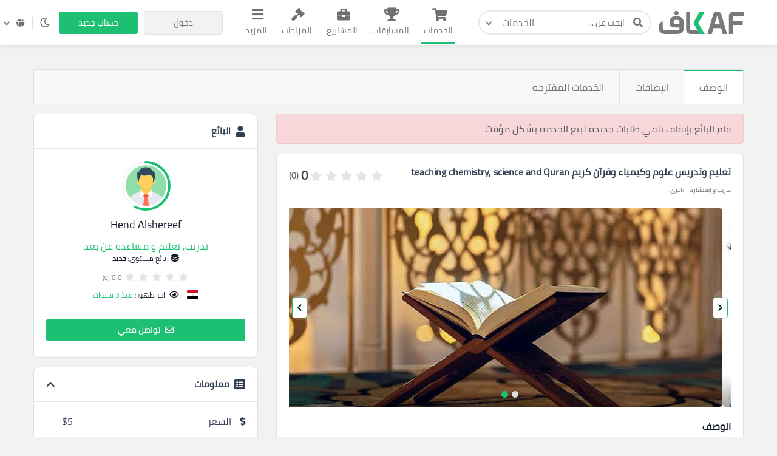

--- FILE ---
content_type: text/html; charset=UTF-8
request_url: https://kafiil.com/service/74162-%D8%AA%D8%B9%D9%84%D9%8A%D9%85-%D9%88%D8%AA%D8%AF%D8%B1%D9%8A%D8%B3-%D8%B9%D9%84%D9%88%D9%85-%D9%88%D9%83%D9%8A%D9%85%D9%8A%D8%A7%D8%A1-%D9%88%D9%82%D8%B1%D8%A2%D9%86-%D9%83%D8%B1%D9%8A%D9%85-teaching-chem
body_size: 24033
content:
<!doctype html>




<html lang="ar" dir="rtl">

<head>
    
    <meta charset="utf-8">

    
    <meta name="viewport" content="width=device-width, initial-scale=1, width=device-width">
    <link rel="icon" sizes="256x256" href="/assets/images/logos/light/favicon2.svg">
    <meta name="csrf-token" content="eCEjNIqRA8QG37kGk5HrI0HUBVPekSGYMSYuofSK">
    <title>تعليم وتدريس علوم وكيمياء وقرآن كريم teaching chemistry, science and Quran</title>
<meta name="description" content="اسمي هند حاصلة على بكالوريوس علوم قسم الكيمياء والميكرو بيولوجي ودراسات عليا في مجال التحاليل الطبية ودبلوم الدراسات العليا في التربية أقوم بتدريس الع">
<link rel="canonical" href="https://kafiil.com/service/74162-%D8%AA%D8%B9%D9%84%D9%8A%D9%85-%D9%88%D8%AA%D8%AF%D8%B1%D9%8A%D8%B3-%D8%B9%D9%84%D9%88%D9%85-%D9%88%D9%83%D9%8A%D9%85%D9%8A%D8%A7%D8%A1-%D9%88%D9%82%D8%B1%D8%A2%D9%86-%D9%83%D8%B1%D9%8A%D9%85-teaching-chem"/>
<meta property="og:title" content="تعليم وتدريس علوم وكيمياء وقرآن كريم teaching chemistry, science and Quran" />
<meta property="og:description" content="اسمي هند حاصلة على بكالوريوس علوم قسم الكيمياء والميكرو بيولوجي ودراسات عليا في مجال التحاليل الطبية ودبلوم الدراسات العليا في التربية أقوم بتدريس الع" />
<meta property="og:type" content="website" />
<meta property="og:site_name" content="kaf" />
<meta property="og:image" content="/storage/images/products/" />

<meta name="twitter:card" content="summary" />
<meta name="twitter:image" content="/storage/images/products/" />
<meta name="twitter:image:src" content="https://kafiil.com/assets/images/logos/social-logo.png" />
<meta name="twitter:title" content="تعليم وتدريس علوم وكيمياء وقرآن كريم teaching chemistry, science and Quran" />
<meta name="twitter:description" content="اسمي هند حاصلة على بكالوريوس علوم قسم الكيمياء والميكرو بيولوجي ودراسات عليا في مجال التحاليل الطبية ودبلوم الدراسات العليا في التربية أقوم بتدريس الع" />
<script type="application/ld+json">{"@context":"https://schema.org","@type":"WebPage","name":"تعليم وتدريس علوم وكيمياء وقرآن كريم teaching chemistry, science and Quran","description":"اسمي هند حاصلة على بكالوريوس علوم قسم الكيمياء والميكرو بيولوجي ودراسات عليا في مجال التحاليل الطبية ودبلوم الدراسات العليا في التربية أقوم بتدريس الع","image":["https://kafiil.com/assets/images/logos/social-logo.png","/storage/images/products/"]}</script>
    <meta name="theme-color" content="#1DBF73">
    
    <script>window['page_created_at'] = '2026-01-14 01:40:50';</script>    <script type="text/javascript">
    const Ziggy = {"url":"https:\/\/kafiil.com","port":null,"defaults":{},"routes":{"media.store_multiple_temp_file":{"uri":"media\/upload-multiple-temp-file","methods":["POST"]},"frontend.chat.start_private_chat":{"uri":"chat\/start-private-chat","methods":["POST"]},"frontend.chat.send_msg":{"uri":"chat\/send-msg","methods":["POST"]}}};

    !function(t,r){"object"==typeof exports&&"undefined"!=typeof module?module.exports=r():"function"==typeof define&&define.amd?define(r):(t||self).route=r()}(this,function(){function t(t,r){for(var e=0;e<r.length;e++){var n=r[e];n.enumerable=n.enumerable||!1,n.configurable=!0,"value"in n&&(n.writable=!0),Object.defineProperty(t,"symbol"==typeof(o=function(t,r){if("object"!=typeof t||null===t)return t;var e=t[Symbol.toPrimitive];if(void 0!==e){var n=e.call(t,"string");if("object"!=typeof n)return n;throw new TypeError("@@toPrimitive must return a primitive value.")}return String(t)}(n.key))?o:String(o),n)}var o}function r(r,e,n){return e&&t(r.prototype,e),n&&t(r,n),Object.defineProperty(r,"prototype",{writable:!1}),r}function e(){return e=Object.assign?Object.assign.bind():function(t){for(var r=1;r<arguments.length;r++){var e=arguments[r];for(var n in e)Object.prototype.hasOwnProperty.call(e,n)&&(t[n]=e[n])}return t},e.apply(this,arguments)}function n(t){return n=Object.setPrototypeOf?Object.getPrototypeOf.bind():function(t){return t.__proto__||Object.getPrototypeOf(t)},n(t)}function o(t,r){return o=Object.setPrototypeOf?Object.setPrototypeOf.bind():function(t,r){return t.__proto__=r,t},o(t,r)}function i(t,r,e){return i=function(){if("undefined"==typeof Reflect||!Reflect.construct)return!1;if(Reflect.construct.sham)return!1;if("function"==typeof Proxy)return!0;try{return Boolean.prototype.valueOf.call(Reflect.construct(Boolean,[],function(){})),!0}catch(t){return!1}}()?Reflect.construct.bind():function(t,r,e){var n=[null];n.push.apply(n,r);var i=new(Function.bind.apply(t,n));return e&&o(i,e.prototype),i},i.apply(null,arguments)}function u(t){var r="function"==typeof Map?new Map:void 0;return u=function(t){if(null===t||-1===Function.toString.call(t).indexOf("[native code]"))return t;if("function"!=typeof t)throw new TypeError("Super expression must either be null or a function");if(void 0!==r){if(r.has(t))return r.get(t);r.set(t,e)}function e(){return i(t,arguments,n(this).constructor)}return e.prototype=Object.create(t.prototype,{constructor:{value:e,enumerable:!1,writable:!0,configurable:!0}}),o(e,t)},u(t)}var f=String.prototype.replace,a=/%20/g,c="RFC3986",l={default:c,formatters:{RFC1738:function(t){return f.call(t,a,"+")},RFC3986:function(t){return String(t)}},RFC1738:"RFC1738",RFC3986:c},s=Object.prototype.hasOwnProperty,v=Array.isArray,p=function(){for(var t=[],r=0;r<256;++r)t.push("%"+((r<16?"0":"")+r.toString(16)).toUpperCase());return t}(),y=function(t,r){for(var e=r&&r.plainObjects?Object.create(null):{},n=0;n<t.length;++n)void 0!==t[n]&&(e[n]=t[n]);return e},d={arrayToObject:y,assign:function(t,r){return Object.keys(r).reduce(function(t,e){return t[e]=r[e],t},t)},combine:function(t,r){return[].concat(t,r)},compact:function(t){for(var r=[{obj:{o:t},prop:"o"}],e=[],n=0;n<r.length;++n)for(var o=r[n],i=o.obj[o.prop],u=Object.keys(i),f=0;f<u.length;++f){var a=u[f],c=i[a];"object"==typeof c&&null!==c&&-1===e.indexOf(c)&&(r.push({obj:i,prop:a}),e.push(c))}return function(t){for(;t.length>1;){var r=t.pop(),e=r.obj[r.prop];if(v(e)){for(var n=[],o=0;o<e.length;++o)void 0!==e[o]&&n.push(e[o]);r.obj[r.prop]=n}}}(r),t},decode:function(t,r,e){var n=t.replace(/\+/g," ");if("iso-8859-1"===e)return n.replace(/%[0-9a-f]{2}/gi,unescape);try{return decodeURIComponent(n)}catch(t){return n}},encode:function(t,r,e,n,o){if(0===t.length)return t;var i=t;if("symbol"==typeof t?i=Symbol.prototype.toString.call(t):"string"!=typeof t&&(i=String(t)),"iso-8859-1"===e)return escape(i).replace(/%u[0-9a-f]{4}/gi,function(t){return"%26%23"+parseInt(t.slice(2),16)+"%3B"});for(var u="",f=0;f<i.length;++f){var a=i.charCodeAt(f);45===a||46===a||95===a||126===a||a>=48&&a<=57||a>=65&&a<=90||a>=97&&a<=122||o===l.RFC1738&&(40===a||41===a)?u+=i.charAt(f):a<128?u+=p[a]:a<2048?u+=p[192|a>>6]+p[128|63&a]:a<55296||a>=57344?u+=p[224|a>>12]+p[128|a>>6&63]+p[128|63&a]:(a=65536+((1023&a)<<10|1023&i.charCodeAt(f+=1)),u+=p[240|a>>18]+p[128|a>>12&63]+p[128|a>>6&63]+p[128|63&a])}return u},isBuffer:function(t){return!(!t||"object"!=typeof t||!(t.constructor&&t.constructor.isBuffer&&t.constructor.isBuffer(t)))},isRegExp:function(t){return"[object RegExp]"===Object.prototype.toString.call(t)},maybeMap:function(t,r){if(v(t)){for(var e=[],n=0;n<t.length;n+=1)e.push(r(t[n]));return e}return r(t)},merge:function t(r,e,n){if(!e)return r;if("object"!=typeof e){if(v(r))r.push(e);else{if(!r||"object"!=typeof r)return[r,e];(n&&(n.plainObjects||n.allowPrototypes)||!s.call(Object.prototype,e))&&(r[e]=!0)}return r}if(!r||"object"!=typeof r)return[r].concat(e);var o=r;return v(r)&&!v(e)&&(o=y(r,n)),v(r)&&v(e)?(e.forEach(function(e,o){if(s.call(r,o)){var i=r[o];i&&"object"==typeof i&&e&&"object"==typeof e?r[o]=t(i,e,n):r.push(e)}else r[o]=e}),r):Object.keys(e).reduce(function(r,o){var i=e[o];return r[o]=s.call(r,o)?t(r[o],i,n):i,r},o)}},b=Object.prototype.hasOwnProperty,h={brackets:function(t){return t+"[]"},comma:"comma",indices:function(t,r){return t+"["+r+"]"},repeat:function(t){return t}},g=Array.isArray,m=String.prototype.split,j=Array.prototype.push,w=function(t,r){j.apply(t,g(r)?r:[r])},O=Date.prototype.toISOString,E=l.default,R={addQueryPrefix:!1,allowDots:!1,charset:"utf-8",charsetSentinel:!1,delimiter:"&",encode:!0,encoder:d.encode,encodeValuesOnly:!1,format:E,formatter:l.formatters[E],indices:!1,serializeDate:function(t){return O.call(t)},skipNulls:!1,strictNullHandling:!1},S=function t(r,e,n,o,i,u,f,a,c,l,s,v,p,y){var b,h=r;if("function"==typeof f?h=f(e,h):h instanceof Date?h=l(h):"comma"===n&&g(h)&&(h=d.maybeMap(h,function(t){return t instanceof Date?l(t):t})),null===h){if(o)return u&&!p?u(e,R.encoder,y,"key",s):e;h=""}if("string"==typeof(b=h)||"number"==typeof b||"boolean"==typeof b||"symbol"==typeof b||"bigint"==typeof b||d.isBuffer(h)){if(u){var j=p?e:u(e,R.encoder,y,"key",s);if("comma"===n&&p){for(var O=m.call(String(h),","),E="",S=0;S<O.length;++S)E+=(0===S?"":",")+v(u(O[S],R.encoder,y,"value",s));return[v(j)+"="+E]}return[v(j)+"="+v(u(h,R.encoder,y,"value",s))]}return[v(e)+"="+v(String(h))]}var T,k=[];if(void 0===h)return k;if("comma"===n&&g(h))T=[{value:h.length>0?h.join(",")||null:void 0}];else if(g(f))T=f;else{var x=Object.keys(h);T=a?x.sort(a):x}for(var N=0;N<T.length;++N){var C=T[N],D="object"==typeof C&&void 0!==C.value?C.value:h[C];if(!i||null!==D){var $=g(h)?"function"==typeof n?n(e,C):e:e+(c?"."+C:"["+C+"]");w(k,t(D,$,n,o,i,u,f,a,c,l,s,v,p,y))}}return k},T=Object.prototype.hasOwnProperty,k=Array.isArray,x={allowDots:!1,allowPrototypes:!1,arrayLimit:20,charset:"utf-8",charsetSentinel:!1,comma:!1,decoder:d.decode,delimiter:"&",depth:5,ignoreQueryPrefix:!1,interpretNumericEntities:!1,parameterLimit:1e3,parseArrays:!0,plainObjects:!1,strictNullHandling:!1},N=function(t){return t.replace(/&#(\d+);/g,function(t,r){return String.fromCharCode(parseInt(r,10))})},C=function(t,r){return t&&"string"==typeof t&&r.comma&&t.indexOf(",")>-1?t.split(","):t},D=function(t,r,e,n){if(t){var o=e.allowDots?t.replace(/\.([^.[]+)/g,"[$1]"):t,i=/(\[[^[\]]*])/g,u=e.depth>0&&/(\[[^[\]]*])/.exec(o),f=u?o.slice(0,u.index):o,a=[];if(f){if(!e.plainObjects&&T.call(Object.prototype,f)&&!e.allowPrototypes)return;a.push(f)}for(var c=0;e.depth>0&&null!==(u=i.exec(o))&&c<e.depth;){if(c+=1,!e.plainObjects&&T.call(Object.prototype,u[1].slice(1,-1))&&!e.allowPrototypes)return;a.push(u[1])}return u&&a.push("["+o.slice(u.index)+"]"),function(t,r,e,n){for(var o=n?r:C(r,e),i=t.length-1;i>=0;--i){var u,f=t[i];if("[]"===f&&e.parseArrays)u=[].concat(o);else{u=e.plainObjects?Object.create(null):{};var a="["===f.charAt(0)&&"]"===f.charAt(f.length-1)?f.slice(1,-1):f,c=parseInt(a,10);e.parseArrays||""!==a?!isNaN(c)&&f!==a&&String(c)===a&&c>=0&&e.parseArrays&&c<=e.arrayLimit?(u=[])[c]=o:"__proto__"!==a&&(u[a]=o):u={0:o}}o=u}return o}(a,r,e,n)}},$=function(t,r){var e=function(t){if(!t)return x;if(null!=t.decoder&&"function"!=typeof t.decoder)throw new TypeError("Decoder has to be a function.");if(void 0!==t.charset&&"utf-8"!==t.charset&&"iso-8859-1"!==t.charset)throw new TypeError("The charset option must be either utf-8, iso-8859-1, or undefined");return{allowDots:void 0===t.allowDots?x.allowDots:!!t.allowDots,allowPrototypes:"boolean"==typeof t.allowPrototypes?t.allowPrototypes:x.allowPrototypes,arrayLimit:"number"==typeof t.arrayLimit?t.arrayLimit:x.arrayLimit,charset:void 0===t.charset?x.charset:t.charset,charsetSentinel:"boolean"==typeof t.charsetSentinel?t.charsetSentinel:x.charsetSentinel,comma:"boolean"==typeof t.comma?t.comma:x.comma,decoder:"function"==typeof t.decoder?t.decoder:x.decoder,delimiter:"string"==typeof t.delimiter||d.isRegExp(t.delimiter)?t.delimiter:x.delimiter,depth:"number"==typeof t.depth||!1===t.depth?+t.depth:x.depth,ignoreQueryPrefix:!0===t.ignoreQueryPrefix,interpretNumericEntities:"boolean"==typeof t.interpretNumericEntities?t.interpretNumericEntities:x.interpretNumericEntities,parameterLimit:"number"==typeof t.parameterLimit?t.parameterLimit:x.parameterLimit,parseArrays:!1!==t.parseArrays,plainObjects:"boolean"==typeof t.plainObjects?t.plainObjects:x.plainObjects,strictNullHandling:"boolean"==typeof t.strictNullHandling?t.strictNullHandling:x.strictNullHandling}}(r);if(""===t||null==t)return e.plainObjects?Object.create(null):{};for(var n="string"==typeof t?function(t,r){var e,n={},o=(r.ignoreQueryPrefix?t.replace(/^\?/,""):t).split(r.delimiter,Infinity===r.parameterLimit?void 0:r.parameterLimit),i=-1,u=r.charset;if(r.charsetSentinel)for(e=0;e<o.length;++e)0===o[e].indexOf("utf8=")&&("utf8=%E2%9C%93"===o[e]?u="utf-8":"utf8=%26%2310003%3B"===o[e]&&(u="iso-8859-1"),i=e,e=o.length);for(e=0;e<o.length;++e)if(e!==i){var f,a,c=o[e],l=c.indexOf("]="),s=-1===l?c.indexOf("="):l+1;-1===s?(f=r.decoder(c,x.decoder,u,"key"),a=r.strictNullHandling?null:""):(f=r.decoder(c.slice(0,s),x.decoder,u,"key"),a=d.maybeMap(C(c.slice(s+1),r),function(t){return r.decoder(t,x.decoder,u,"value")})),a&&r.interpretNumericEntities&&"iso-8859-1"===u&&(a=N(a)),c.indexOf("[]=")>-1&&(a=k(a)?[a]:a),n[f]=T.call(n,f)?d.combine(n[f],a):a}return n}(t,e):t,o=e.plainObjects?Object.create(null):{},i=Object.keys(n),u=0;u<i.length;++u){var f=i[u],a=D(f,n[f],e,"string"==typeof t);o=d.merge(o,a,e)}return d.compact(o)},F=/*#__PURE__*/function(){function t(t,r,e){var n,o;this.name=t,this.definition=r,this.bindings=null!=(n=r.bindings)?n:{},this.wheres=null!=(o=r.wheres)?o:{},this.config=e}var e=t.prototype;return e.matchesUrl=function(t){var r=this;if(!this.definition.methods.includes("GET"))return!1;var e=this.template.replace(/(\/?){([^}?]*)(\??)}/g,function(t,e,n,o){var i,u="(?<"+n+">"+((null==(i=r.wheres[n])?void 0:i.replace(/(^\^)|(\$$)/g,""))||"[^/?]+")+")";return o?"("+e+u+")?":""+e+u}).replace(/^\w+:\/\//,""),n=t.replace(/^\w+:\/\//,"").split("?"),o=n[0],i=n[1],u=new RegExp("^"+e+"/?$").exec(decodeURI(o));if(u){for(var f in u.groups)u.groups[f]="string"==typeof u.groups[f]?decodeURIComponent(u.groups[f]):u.groups[f];return{params:u.groups,query:$(i)}}return!1},e.compile=function(t){var r=this;return this.parameterSegments.length?this.template.replace(/{([^}?]+)(\??)}/g,function(e,n,o){var i,u;if(!o&&[null,void 0].includes(t[n]))throw new Error("Ziggy error: '"+n+"' parameter is required for route '"+r.name+"'.");if(r.wheres[n]&&!new RegExp("^"+(o?"("+r.wheres[n]+")?":r.wheres[n])+"$").test(null!=(u=t[n])?u:""))throw new Error("Ziggy error: '"+n+"' parameter does not match required format '"+r.wheres[n]+"' for route '"+r.name+"'.");return encodeURI(null!=(i=t[n])?i:"").replace(/%7C/g,"|").replace(/%25/g,"%").replace(/\$/g,"%24")}).replace(this.origin+"//",this.origin+"/").replace(/\/+$/,""):this.template},r(t,[{key:"template",get:function(){var t=(this.origin+"/"+this.definition.uri).replace(/\/+$/,"");return""===t?"/":t}},{key:"origin",get:function(){return this.config.absolute?this.definition.domain?""+this.config.url.match(/^\w+:\/\//)[0]+this.definition.domain+(this.config.port?":"+this.config.port:""):this.config.url:""}},{key:"parameterSegments",get:function(){var t,r;return null!=(t=null==(r=this.template.match(/{[^}?]+\??}/g))?void 0:r.map(function(t){return{name:t.replace(/{|\??}/g,""),required:!/\?}$/.test(t)}}))?t:[]}}]),t}(),P=/*#__PURE__*/function(t){var n,i;function u(r,n,o,i){var u;if(void 0===o&&(o=!0),(u=t.call(this)||this).t=null!=i?i:"undefined"!=typeof Ziggy?Ziggy:null==globalThis?void 0:globalThis.Ziggy,u.t=e({},u.t,{absolute:o}),r){if(!u.t.routes[r])throw new Error("Ziggy error: route '"+r+"' is not in the route list.");u.i=new F(r,u.t.routes[r],u.t),u.u=u.l(n)}return u}i=t,(n=u).prototype=Object.create(i.prototype),n.prototype.constructor=n,o(n,i);var f=u.prototype;return f.toString=function(){var t=this,r=Object.keys(this.u).filter(function(r){return!t.i.parameterSegments.some(function(t){return t.name===r})}).filter(function(t){return"_query"!==t}).reduce(function(r,n){var o;return e({},r,((o={})[n]=t.u[n],o))},{});return this.i.compile(this.u)+function(t,r){var e,n=t,o=function(t){if(!t)return R;if(null!=t.encoder&&"function"!=typeof t.encoder)throw new TypeError("Encoder has to be a function.");var r=t.charset||R.charset;if(void 0!==t.charset&&"utf-8"!==t.charset&&"iso-8859-1"!==t.charset)throw new TypeError("The charset option must be either utf-8, iso-8859-1, or undefined");var e=l.default;if(void 0!==t.format){if(!b.call(l.formatters,t.format))throw new TypeError("Unknown format option provided.");e=t.format}var n=l.formatters[e],o=R.filter;return("function"==typeof t.filter||g(t.filter))&&(o=t.filter),{addQueryPrefix:"boolean"==typeof t.addQueryPrefix?t.addQueryPrefix:R.addQueryPrefix,allowDots:void 0===t.allowDots?R.allowDots:!!t.allowDots,charset:r,charsetSentinel:"boolean"==typeof t.charsetSentinel?t.charsetSentinel:R.charsetSentinel,delimiter:void 0===t.delimiter?R.delimiter:t.delimiter,encode:"boolean"==typeof t.encode?t.encode:R.encode,encoder:"function"==typeof t.encoder?t.encoder:R.encoder,encodeValuesOnly:"boolean"==typeof t.encodeValuesOnly?t.encodeValuesOnly:R.encodeValuesOnly,filter:o,format:e,formatter:n,serializeDate:"function"==typeof t.serializeDate?t.serializeDate:R.serializeDate,skipNulls:"boolean"==typeof t.skipNulls?t.skipNulls:R.skipNulls,sort:"function"==typeof t.sort?t.sort:null,strictNullHandling:"boolean"==typeof t.strictNullHandling?t.strictNullHandling:R.strictNullHandling}}(r);"function"==typeof o.filter?n=(0,o.filter)("",n):g(o.filter)&&(e=o.filter);var i=[];if("object"!=typeof n||null===n)return"";var u=h[r&&r.arrayFormat in h?r.arrayFormat:r&&"indices"in r?r.indices?"indices":"repeat":"indices"];e||(e=Object.keys(n)),o.sort&&e.sort(o.sort);for(var f=0;f<e.length;++f){var a=e[f];o.skipNulls&&null===n[a]||w(i,S(n[a],a,u,o.strictNullHandling,o.skipNulls,o.encode?o.encoder:null,o.filter,o.sort,o.allowDots,o.serializeDate,o.format,o.formatter,o.encodeValuesOnly,o.charset))}var c=i.join(o.delimiter),s=!0===o.addQueryPrefix?"?":"";return o.charsetSentinel&&(s+="iso-8859-1"===o.charset?"utf8=%26%2310003%3B&":"utf8=%E2%9C%93&"),c.length>0?s+c:""}(e({},r,this.u._query),{addQueryPrefix:!0,arrayFormat:"indices",encodeValuesOnly:!0,skipNulls:!0,encoder:function(t,r){return"boolean"==typeof t?Number(t):r(t)}})},f.v=function(t){var r=this;t?this.t.absolute&&t.startsWith("/")&&(t=this.p().host+t):t=this.h();var n={},o=Object.entries(this.t.routes).find(function(e){return n=new F(e[0],e[1],r.t).matchesUrl(t)})||[void 0,void 0];return e({name:o[0]},n,{route:o[1]})},f.h=function(){var t=this.p(),r=t.pathname,e=t.search;return(this.t.absolute?t.host+r:r.replace(this.t.url.replace(/^\w*:\/\/[^/]+/,""),"").replace(/^\/+/,"/"))+e},f.current=function(t,r){var n=this.v(),o=n.name,i=n.params,u=n.query,f=n.route;if(!t)return o;var a=new RegExp("^"+t.replace(/\./g,"\\.").replace(/\*/g,".*")+"$").test(o);if([null,void 0].includes(r)||!a)return a;var c=new F(o,f,this.t);r=this.l(r,c);var l=e({},i,u);return!(!Object.values(r).every(function(t){return!t})||Object.values(l).some(function(t){return void 0!==t}))||Object.entries(r).every(function(t){return l[t[0]]==t[1]})},f.p=function(){var t,r,e,n,o,i,u="undefined"!=typeof window?window.location:{},f=u.host,a=u.pathname,c=u.search;return{host:null!=(t=null==(r=this.t.location)?void 0:r.host)?t:void 0===f?"":f,pathname:null!=(e=null==(n=this.t.location)?void 0:n.pathname)?e:void 0===a?"":a,search:null!=(o=null==(i=this.t.location)?void 0:i.search)?o:void 0===c?"":c}},f.has=function(t){return Object.keys(this.t.routes).includes(t)},f.l=function(t,r){var n=this;void 0===t&&(t={}),void 0===r&&(r=this.i),null!=t||(t={}),t=["string","number"].includes(typeof t)?[t]:t;var o=r.parameterSegments.filter(function(t){return!n.t.defaults[t.name]});if(Array.isArray(t))t=t.reduce(function(t,r,n){var i,u;return e({},t,o[n]?((i={})[o[n].name]=r,i):"object"==typeof r?r:((u={})[r]="",u))},{});else if(1===o.length&&!t[o[0].name]&&(t.hasOwnProperty(Object.values(r.bindings)[0])||t.hasOwnProperty("id"))){var i;(i={})[o[0].name]=t,t=i}return e({},this.g(r),this.m(t,r))},f.g=function(t){var r=this;return t.parameterSegments.filter(function(t){return r.t.defaults[t.name]}).reduce(function(t,n,o){var i,u=n.name;return e({},t,((i={})[u]=r.t.defaults[u],i))},{})},f.m=function(t,r){var n=r.bindings,o=r.parameterSegments;return Object.entries(t).reduce(function(t,r){var i,u,f=r[0],a=r[1];if(!a||"object"!=typeof a||Array.isArray(a)||!o.some(function(t){return t.name===f}))return e({},t,((u={})[f]=a,u));if(!a.hasOwnProperty(n[f])){if(!a.hasOwnProperty("id"))throw new Error("Ziggy error: object passed as '"+f+"' parameter is missing route model binding key '"+n[f]+"'.");n[f]="id"}return e({},t,((i={})[f]=a[n[f]],i))},{})},f.valueOf=function(){return this.toString()},f.check=function(t){return this.has(t)},r(u,[{key:"params",get:function(){var t=this.v();return e({},t.params,t.query)}}]),u}(/*#__PURE__*/u(String));return function(t,r,e,n){var o=new P(t,r,e,n);return t?o.toString():o}});

</script>


    
    

  


  
    <style>
        .custom-log-check {
            font-size: 14px !important;
        }

        .question_body:hover {
            cursor: pointer;
        }
        .follow-auction-btn:focus {
            background-color: initial !important;
            color:var(--theme-color) !important;
        }

        .reel_video_player{
            width: auto;
            max-width: 100%;
            min-width: 80%;
            height: auto;
            max-height: 580px;
            display: block;
            margin: auto;
            border-radius: 8px;
            margin-bottom: 20px;
        }

    </style>

<link rel="stylesheet" href="https://kafiil.com/css/bootstrap2.min.css" >


    
    <link rel="stylesheet" type="text/css" href="/css/flag-icons.min.css">
    <link rel="stylesheet" href="/css/app.css?v=2.34">

    <style>@import  url('https://fonts.googleapis.com/css2?family=Cairo:wght@200&family=Qahiri&display=swap'); !important</style>
    <style>@import  url('/fonts/NotoKufiArabic-Regular.ttf'); !important</style>

    
        <style>
        .ads-block-box2 {
            position: absolute;
            top: 0;
            z-index: 1;
            background-color: #dc3545;
            padding: 3px 10px;
            color: #fff;
            left: 0;
        }


        .ads-block-box1 {
            position: absolute;
            top: 0;
            z-index: 1;
            background-color: #1dbf73c2;
            padding: 3px 10px;
            color: #fff;
            right: 0;
        }
    </style>
    
    
        <script>(function(w,d,s,l,i){w[l]=w[l]||[];w[l].push({'gtm.start':
    new Date().getTime(),event:'gtm.js'});var f=d.getElementsByTagName(s)[0],
    j=d.createElement(s),dl=l!='dataLayer'?'&l='+l:'';j.async=true;j.src=
    'https://www.googletagmanager.com/gtm.js?id='+i+dl;f.parentNode.insertBefore(j,f);
    })(window,document,'script','dataLayer','GTM-M23QW4F');</script>
    
    <link href=" https://cdn.jsdelivr.net/npm/lobibox@1.2.7/dist/css/lobibox.min.css " rel="stylesheet">

    <script src="https://cdn.jsdelivr.net/npm/sweetalert2@11"></script>

    <link rel="stylesheet" href="https://cdnjs.cloudflare.com/ajax/libs/sweetalert/1.1.3/sweetalert.min.css">
    <script src="https://cdnjs.cloudflare.com/ajax/libs/sweetalert/1.1.3/sweetalert.min.js"></script>

</head>

<body class="transition-none">
    
    
    
    <script>
		const localTheme = localStorage.getItem('theme')
		if(localTheme) {
			if(localTheme == 'dark')
			document.getElementsByTagName('body')[0].classList.add("dark-theme")
		}
	</script>

    
        <noscript><iframe src="https://www.googletagmanager.com/ns.html?id=GTM-M23QW4F"
    height="0" width="0" style="display:none;visibility:hidden"></iframe></noscript>
    
    
    
    
    <!-- start header -->
<header class="header" id="header" style='box-shadow: 0px 3px 6px rgb(0 0 0 / 7%)'>


    <!-- nav-overlay -->
    <div class="overlay"></div>

    <div class="container">
        <div class="right">
            <!-- responsive nav-btn -->
            <button class="nav-btn"><span></span><span></span><span></span></button>

            <a href="/" class="logo d-none d-md-block" style='width:140px !important;'>
                <img src="/assets/images/logos/main-logo2.svg" style='width:140px !important;' alt="" class="light">
                <img src="/assets/images/logos/main-logo-dark.svg" style='width:140px !important;' alt="" class="d-none dark">
            </a>

            <a href="/" class="logo d-block d-md-none">
                <img src="/assets/images/logos/small2.svg" alt="">
            </a>

            <form action="https://kafiil.com/services" class="header-search">
                <div class="search-input-box">
                    <button type="submit" class="search-submit">
                        <i class="fas fa-search"></i>
                    </button>
                    <input type="text" name='search' placeholder="ابحث عن ...">
                    <button class="search-reset" type="reset"><i class="fas fa-times"></i></button>
                </div>
                <div class="dropdown search-dropdown">
                    <button class="search-dropdown-btn" type="button" data-toggle="dropdown" data-cat="services" aria-expanded="false">
                        <span>الخدمات</span>
                      <i class="fas fa-chevron-down"></i>
                    </button>
                    <div class="dropdown-menu">
                      <button class="search-dropitem" data-cat="services" type="button">
                        <i class="fas fa-shopping-cart"></i>
                        <span class="">
                            <span class="title">الخدمات</span>
                            <span class="subtitle">
                                خدمات تلبي احتياجاتك                            </span>
                        </span>
                      </button>
                      <button class="search-dropitem" data-cat="contests" type="button">
                        <i class="fas fa-trophy"></i>
                        <span class="">
                            <span class="title">المسابقات</span>
                            <span class="subtitle">
                                مسابقة واحدة، مئات المشاركات                            </span>
                        </span>
                      </button>
                      <button class="search-dropitem" data-cat="projects" type="button">
                        <i class="fas fa-briefcase"></i>
                        <span class="">
                            <span class="title">المشاريع</span>
                            <span class="subtitle">
                                ابدأ مشروع بمتطلباتك                            </span>
                        </span>
                      </button>
                      <button class="search-dropitem" data-cat="auctions" type="button">
                        <i class="fas fa-gavel"></i>
                        <span class="">
                            <span class="title">المزادات</span>
                            <span class="subtitle">
                                بيع لأعلى سعر                            </span>
                        </span>
                      </button>
                      <button class="search-dropitem" data-cat="portfolios" type="button">
                        <i class="far fa-image"></i>
                        <span class="">
                            <span class="title">الأعمال</span>
                            <span class="subtitle">
                                تصفح معرض الأعمال                            </span>
                        </span>
                      </button>
                      <button class="search-dropitem" data-cat="freelancers" type="button">
                        <i class="fas fa-users"></i>
                        <span class="">
                            <span class="title">المستقلين</span>
                            <span class="subtitle">
                                وظف المحترفين و الشركات                            </span>
                        </span>
                      </button>
                    </div>
                  </div>
            </form>
        </div>
        <ul class="nav-list" style='margin-bottom: 0px;'>
            <li class="responsive-head">
                <a href="https://kafiil.com"><img src="/assets/images/logos/main-logo2.svg" alt="" class="nav-logo"></a>
                <i class="fas fa-times close-nav close-bar"></i>
            </li>
            <li class="nav-form">
                <form  action="https://kafiil.com/services" class="search d-flex w-100 m-0">
                    <button type="submit">
                        <i class="fas fa-search"></i>
                    </button>
                    <input type="text" name='search' placeholder="ابحث عن ...">
                    <input type="hidden" name="_token" value="eCEjNIqRA8QG37kGk5HrI0HUBVPekSGYMSYuofSK">                </form>
            </li>
            
            <li class="item" >
                <a href="https://kafiil.com/services" class="link active">
                    <i class="fas fa-shopping-cart"></i>
                    الخدمات                </a>
            </li>

            
            <li class="item">
                <a href="https://kafiil.com/contests" class="link ">
                    <i class="fas fa-trophy"></i>
                    المسابقات                </a>
            </li>

            
            <li class="item">
                <a href="https://kafiil.com/projects" class="link ">
                    <i class="fas fa-briefcase"></i>
                    المشاريع                </a>
            </li>

            
            <li class="item" style='position: relative;'>
                <a href="https://kafiil.com/auctions" class="link ">
                    <i class="fas fa-gavel"></i>
                    <span>المزادات</span>
                </a>
            </li>

            
            

            



            
            

            
            

            
            



            


            <li class="item more-links-item">
                <div class="dropdown">
                    <button class="link more-links-link" type="button" id="dropdownMenuButton" data-toggle="dropdown" aria-haspopup="true" aria-expanded="false">
                        <i class="fas fa-bars"></i>
                        المزيد                    </button>
                    <div class="dropdown-menu dropdown-menu-right" aria-labelledby="dropdownMenuButton">
                        <a class="dropdown-item" href="/freelancers">
                            <i class="fas fa-users"></i>
                            المستقلين                        </a>
                        <a class="dropdown-item" href="https://kafiil.com/portfolios">
                            <i class="far fa-image"></i>
                            الأعمال                        </a>
                        <a class="dropdown-item" href="https://kafiil.com/questions">
                            <i class="fas fa-comments"></i>
                            الملتقى                        </a>
                    </div>
                </div>
            </li>
        </ul>
        <div class="left">

                            <a href="https://kafiil.com/user/login" class="theme-btn secondary-btn">
                    <span>دخول</span>
                    <i class="fas fa-sign-in-alt"></i>
                </a>
                <a href="https://kafiil.com/user/register" class="theme-btn primary-btn">
                    <span>حساب جديد</span>
                    <i class="fas fa-user-plus"></i>
                </a>
            
            <div class="theme-switch theme-toggle toggle-status">
                <label>
                    <input type="checkbox" class="d-none">
                    <div class="status-title status-enabled m-0"><i class="far fa-moon text-light"></i></div>
                    <div class="status-title status-disabled m-0"><i class="far fa-moon"></i></div>
                </label>
            </div>

            
            <div class="dropdown lang-drop">
                <button class="lang-icon" type="button" id="dropdownMenuButton" data-toggle="dropdown"
                    aria-haspopup="true" aria-expanded="false">
                    <span>
                        <i class="fas fa-globe"></i>
                        
                    </span>
                    <i class="fas fa-chevron-down"></i>
                </button>
                <div class="dropdown-menu" aria-labelledby="dropdownMenuButton">
                    <a class="dropdown-item" href="https://kafiil.com/app/change-language?lang=ar">
                        <img src="/modules/base/img/static/sa.webp" alt="" class="flag">
                        العربية
                    </a>
                    <a class="dropdown-item" href="https://kafiil.com/app/change-language?lang=en">
                        <img src="/modules/base/img/static/uk.webp" alt="" class="flag">
                        English
                    </a>
                </div>
            </div>
        </div>
    </div>
</header>



    
    
    <section class="content">

        <div class="container pt-40 pb-40">
            <!-- start tabs-bar -->
            <section class="tabs-bar" id="intro">
                
                <ul class="tabs-navigator">
                    <li>
                        <a href="#intro" class="active">الوصف</a>
                    </li>
                    <li>
                        <a href="#pricing">الإضافات</a>
                    </li>
                                        <li class='last_gig_tab_button'>
                        <a href="#more_services">الخدمات المقترحه</a>
                    </li>
                </ul>

                
                <div class="side">

                    
                                                                            </div>

            </section>
            <!-- end tabs-bar -->

            <div class="row">
                <div class="col-12 col-xl-8">
                    
                    
                    

                    
                    
                    
                    
                    
                                            <div class="alert alert-danger dark-color font-14" role="alert">
                            قام البائع بإيقاف تلقي طلبات جديدة لبيع الخدمة بشكل مؤقت                        </div>
                    

                    <!-- start service intro -->
                    <div class="block has-padding serv-intro">
                        <div class="head">
                            <div class="right">
                                
                                <h1 class="title-font bold mb-3">
                                    تعليم وتدريس علوم وكيمياء وقرآن كريم teaching chemistry, science and Quran
                                </h1>

                                
                                <nav aria-label="breadcrumb">
                                    <ol class="breadcrumb page-inner-breadcrumb small-breadcrumb">
                                        <li class="breadcrumb-item"><a
                                                href="https://kafiil.com/services?category_id=92">تدريب و إستشارة</a>
                                        </li>
                                        <li class="breadcrumb-item active" aria-current="page"><a style='color:#1DBF73;'
                                                                                                  href="https://kafiil.com/services/education-and-consulting/other-8">اخري</a>
                                        </li>
                                    </ol>
                                </nav>

                            </div>

                            
                            <div class="left">
                                <div class="icons">
                                                                                                        </div>
                                <div class="rate-view">
                                    
                                                                            <i class="fas fa-star "></i>
                                                                            <i class="fas fa-star "></i>
                                                                            <i class="fas fa-star "></i>
                                                                            <i class="fas fa-star "></i>
                                                                            <i class="fas fa-star "></i>
                                    
                                    <span class="rate-range">
                                    0
                                </span>

                                    
                                    <span class="text-small">(0)</span>
                                </div>
                            </div>

                        </div>


                        

                        <div class="owl-carousel serv-slider">


                            
                            
                            
                            

                                                            
                                <div class="item">
                                    <img src="https://kafiil.s3.eu-central-1.amazonaws.com/media/gig_main/32a7a1f3ae1d73d41633ec0cb75ecee7/c/67e3aec576456fdb1e9e971916cdd7b2-large.jpg" alt="">
                                </div>

                                


                                    


                                
                                    
                                                                            
                                    
                                    

                                    <div id="100" class="item">
                                                                                    <img src="https://kafiil.s3.eu-central-1.amazonaws.com/media/gig_other/30e0ff2ad49b6d870c567092a37c64bb/c/697de44f478f80c4024e381faae09762-large.jpg" alt="">
                                                                            </div>
                                
                                                        

                            

                                                        

                            
                            
                            
                            


                        </div>

                        
                        <div class="desc">
                            <p class="title">
                                <b>الوصف</b>
                            </p>
                            <p class="info-content">
                                اسمي هند حاصلة على بكالوريوس علوم قسم الكيمياء والميكرو بيولوجي ودراسات عليا في مجال التحاليل الطبية ودبلوم الدراسات العليا في التربية أقوم بتدريس العلوم والكيمياء والبيولوجي وحاصلة على دورة في تدريس العلوم  باللغة الانجليزية .<br />
<br />
حاصلة على دورة تدريس التجويد بالانجليزية ولدي ايضا خبرة في تدريس القرآن الكريم وقواعد التجويد لجميع المستويات للناطقين بالعربية وغير الناطقين بها  <br />
مقابل  5 دولار للساعة
                            </p>
                        </div>

                        
                                                    <div class="hashtags">
                                                                    <a href="https://kafiil.com/services/skill/translation" class="hashtag">
                                        <i class="fas fa-tag"></i>
                                        الترجمة
                                    </a>
                                
                            </div>
                        

                    </div>

                    
                    <form action="" class="service-checkout" id="pricing">
                        
                        
                                            </form>

                    
                    
                </div>

                <div class="col-12 col-xl-4">

                    
                    <div class="block">
    <div class="block-head">
        <p class="title">
            <i class="fas fa-user"></i>
            البائع        </p>
        <div class="left">
            
            
            
            
            
            

        </div>
    </div>

    
    <div class="has-padding">
        <div class="user-info-column">


            <a href="https://kafiil.com/u/hend_alshereef" class="img marked">
                
                <img class='' src="/modules/user/images/user.svg" alt="">

                
                
                
                <svg width="82" height="82">
                    <circle r="39" cx="41" cy="41" style="stroke-dashoffset: calc(250 - (250 * 56) / 100);"></circle>
                </svg>

            </a>

            
            <p class="name ">
                <a class='black-anchor' href="https://kafiil.com/u/hend_alshereef">Hend Alshereef</a>

                            </p>

            
            <div class="">

                
                                <div class="dashboard-sidebar-tag">
                    <span class="theme-color">تدريب, تعليم و مساعدة عن بعد</span>
                </div>
                

                
                                <p class="info-content">
                    <i class="fas fa-layer-group"></i>

                    
                                        <span>بائع مستوي: <b>جديد</b></span>
                    
                    
                    
                    
                                    </p>
                
                
                

            </div>
            <div class="stars">
                                <i class="fas fa-star "></i>
                <i class="fas fa-star "></i>
                <i class="fas fa-star "></i>
                <i class="fas fa-star "></i>
                <i class="fas fa-star "></i>

                <span class="small-text">
                    0.0
                    <span class="hint-text">
                        (0)
                    </span>
                </span>
            </div>


                        <p class="info-content">
                <i class='fi fi-eg' data-toggle="tooltip" title='مصر'></i> |
                <i class="far fa-eye"></i>
                اخر ظهور: <span class="theme-color">منذ 3 سنوات</span>
                
            </p>
            

            
            
            
                        <p class="desc-font mb-30">
                
                            </p>
            
            
            
            
            
            <a href="https://kafiil.com/chat?username=hend_alshereef&amp;user_type=user&amp;entity_id=74162&amp;entity_type=gig" class="theme-btn primary-btn w-100 js-confetti flash-btn">
                <i class="far fa-envelope"></i>
                تواصل معي            </a>
            





        </div>


    </div>
</div>



                    
                    <div class="block collapse-block">
                        <div class="block-head">
                            <p class="title">
                                <i class="fas fa-list-alt"></i>
                                معلومات                            </p>
                            <i class="fas fa-chevron-down"></i>
                        </div>

                        <div class="block-body">
                            
                            
                            
                                                        
                            <div class="side-info-row">
                            <span class="right">
                                <i class="fas fa-dollar-sign"></i>
                                السعر                            </span>
                                <span class="left">

                                                                         <span class="price">$5</span>

                                    
                            </span>
                            </div>

                            
                            <div class="side-info-row">
                            <span class="right">
                                <i class="fas fa-clock"></i>
                                مدة التسليم                            </span>
                                <span class="left">
                                يوم
                            </span>
                            </div>

                            
                            

                            
                            <div class="side-info-row">
                            <span class="right">
                                <i class="fas fa-shopping-cart"></i>
                                طلبات قيد التنفيذ                            </span>
                                <span class="left">
                                0
                            </span>
                            </div>

                            
                            <div class="side-info-row">
                            <span class="right">
                                <i class="fas fa-check"></i>
                                الطلبات المكتملة                            </span>
                                <span class="left">
                                0
                            </span>
                            </div>

                            
                            <div class="side-info-row">
                            <span class="right">
                                <i class="fas fa-users"></i>
                                العملاء                            </span>
                                <span class="left">
                                0
                            </span>
                            </div>

                            
                            <div class="side-info-row">
                            <span class="right">
                                <i class="fas fa-chart-line"></i>
                                المبيعات                            </span>
                                <span class="left">
                                0
                            </span>
                            </div>


                            
                            

                            
                            

                            
                            
                        </div>


                    </div>

                    

                    <div style='position: relative;' class='ads-block-container' adsId='4996'>
        <a href="https://kafiil.com/service/201407-" class="side-offer-service o-hidden block">

            <div class='ads-block-box1'>إعلان ممول</div>

            



                        <div class="img">
                                    <img src="https://kafiil.s3.eu-central-1.amazonaws.com/media/gig_main/b0781a39c1b2d8defb65b2018f57ae85/c/46c18094c6e0bb37fa17bb168d0bcbd5-medium.jpg">
                            </div>
            <p class="title">
                سأقوم بتصميم منشورات التواصل الاجتماعي الإبداعية وإعلانات الفيسبوك ومنشورات الانستغرام والقصص وصور الإعلانات
            </p>

            
            



        </a>
    </div>

                    
                    <div class="block collapse-block share-side-box" data-toggle="tooltip" title='تحصل على 5% من قيمة أي عملية شراء تتم من خلال مشاركتك لذلك الرابط لمدة عام كامل بحد أقصى 50$ لكل مستخدم'>

    <div class="block-head">
        <p class="title">
            <i class="fas fa-share-alt"></i>
            شارك و اربح        </p>
        <i class="fas fa-chevron-down"></i>

    </div>
    <div class="block-body">
            <div class="has-padding">
                
                <div class="share-row">

                    
                    <div class='share-box' data-toggle="tooltip" title="شارك على  لينكد إن">
                        <a  href="https://www.linkedin.com/sharing/share-offsite/?url=https://kafiil.com/service/74162-%D8%AA%D8%B9%D9%84%D9%8A%D9%85-%D9%88%D8%AA%D8%AF%D8%B1%D9%8A%D8%B3-%D8%B9%D9%84%D9%88%D9%85-%D9%88%D9%83%D9%8A%D9%85%D9%8A%D8%A7%D8%A1-%D9%88%D9%82%D8%B1%D8%A2%D9%86-%D9%83%D8%B1%D9%8A%D9%85-teaching-chem" target="_blank">
                            <span class="icon" style="color:#0e76a8;"><i class="fab fa-linkedin-in"></i></span>
                        </a>                
                    </div>

                    
                    <div class='share-box' data-toggle="tooltip" title="شارك على  فيسبوك">
                        <a  href="https://www.facebook.com/sharer/sharer.php?u=https://kafiil.com/service/74162-%D8%AA%D8%B9%D9%84%D9%8A%D9%85-%D9%88%D8%AA%D8%AF%D8%B1%D9%8A%D8%B3-%D8%B9%D9%84%D9%88%D9%85-%D9%88%D9%83%D9%8A%D9%85%D9%8A%D8%A7%D8%A1-%D9%88%D9%82%D8%B1%D8%A2%D9%86-%D9%83%D8%B1%D9%8A%D9%85-teaching-chem" target="_blank">
                            <span class="icon" style="color:#4267B2;"><i class="fab fa-facebook"></i></span>
                        </a>                
                    </div>

                    
                    <div class='share-box' data-toggle="tooltip" title="شارك على  واتس أب">
                        <a  href="https://api.whatsapp.com/send?text=https://kafiil.com/service/74162-%D8%AA%D8%B9%D9%84%D9%8A%D9%85-%D9%88%D8%AA%D8%AF%D8%B1%D9%8A%D8%B3-%D8%B9%D9%84%D9%88%D9%85-%D9%88%D9%83%D9%8A%D9%85%D9%8A%D8%A7%D8%A1-%D9%88%D9%82%D8%B1%D8%A2%D9%86-%D9%83%D8%B1%D9%8A%D9%85-teaching-chem" target="_blank">
                            <span class="icon" style="color:#25D366;"><i class="fab fa-whatsapp"></i></span>
                        </a>                
                    </div>

                    
                    <div class='share-box' data-toggle="tooltip" data-original-title="شارك على  تويتر">
                        <a  href="https://twitter.com/share?url=https://kafiil.com/service/74162-%D8%AA%D8%B9%D9%84%D9%8A%D9%85-%D9%88%D8%AA%D8%AF%D8%B1%D9%8A%D8%B3-%D8%B9%D9%84%D9%88%D9%85-%D9%88%D9%83%D9%8A%D9%85%D9%8A%D8%A7%D8%A1-%D9%88%D9%82%D8%B1%D8%A2%D9%86-%D9%83%D8%B1%D9%8A%D9%85-teaching-chem" target="_blank">
                            <span class="icon" style="color:#00acee;"><i class="fab fa-twitter"></i></span>
                        </a>                
                    </div>

                    
                    
                    
        

                    
                    <div class='share-box' data-toggle="tooltip" title="نسخ إلى الحافظة">
                        <a  href="javascript:void(0)" class='copy-to-clipboard' data-clipboard-text='https://kafiil.com/service/74162-%D8%AA%D8%B9%D9%84%D9%8A%D9%85-%D9%88%D8%AA%D8%AF%D8%B1%D9%8A%D8%B3-%D8%B9%D9%84%D9%88%D9%85-%D9%88%D9%83%D9%8A%D9%85%D9%8A%D8%A7%D8%A1-%D9%88%D9%82%D8%B1%D8%A2%D9%86-%D9%83%D8%B1%D9%8A%D9%85-teaching-chem'>
                            <span class="icon" style="color:black"><i class="far fa-copy"></i></span>
                        </a>                
                    </div>

                </div>
            </div>
    </div>


</div>



                    
                    

                    
                    



                    
                    
                </div>
            </div>

            
            <section class="services-slider" id="more_services">
                <h2 class="section-title">
                    <div class="title">
                        <i class="fas fa-comment-dots"></i>
                        الخدمات المقترحه                    </div>
                </h2>
                <div class="owl-carousel more-services-slider">

                    
                                            <div class="item service-slider-box slider-box " url='https://kafiil.com/service/151933-%D8%AF%D9%84%D9%8A%D9%84-%D8%A7%D8%AD%D8%AA%D8%B1%D8%A7%D9%81-%D9%84%D8%B9%D8%A8%D8%A9-%D8%A7%D9%84%D8%B9%D8%A8%D8%A7%D9%82%D8%B1%D8%A9-%D8%A8%D8%A3%D8%B3%D8%A7%D9%84%D9%8A%D8%A8-%D8%BA%D9%8A%D8%B1-%D8%AA%D9%82%D9%84%D9%8A%D8%AF%D9%8A%D8%A9'>
    



        
    <div class="img">
                    <img  src="https://kafiil.s3.eu-central-1.amazonaws.com/media/gig_main/182fc14dcbab16854b051c63a880fde3/c/496a96ceb4c88878ad7c48d907845ed7-medium.jpg" alt="" class='slider-clickable-item ' loading="lazy">
                
        
            </div>

    
    <div class="info">
        
        <a href="https://kafiil.com/service/151933-%D8%AF%D9%84%D9%8A%D9%84-%D8%A7%D8%AD%D8%AA%D8%B1%D8%A7%D9%81-%D9%84%D8%B9%D8%A8%D8%A9-%D8%A7%D9%84%D8%B9%D8%A8%D8%A7%D9%82%D8%B1%D8%A9-%D8%A8%D8%A3%D8%B3%D8%A7%D9%84%D9%8A%D8%A8-%D8%BA%D9%8A%D8%B1-%D8%AA%D9%82%D9%84%D9%8A%D8%AF%D9%8A%D8%A9" class="desc fixed-item-title bold-text">
                            دليل احتراف لعبة العباقرة بأساليب غير تقليدية
                    </a>

        
        <div class="rates">
            
            <div class="details">
                <span class="rate">
                    <i class="fas fa-star active"></i>
                    5.0 <span>(1)</span>
                </span>
                
                <span class="cart">
                    <i class="fas fa-shopping-cart"></i>
                    1
                </span>
            </div>

            
                    </div>
    </div>

    

    
    <div class="down">
        <div class="owner">
            <a href="https://kafiil.com/u/Nibras_Alhadidi" class="img">
                <span class="status"></span>
                <img src="https://kafiil.s3.eu-central-1.amazonaws.com/media/avatar/7ef69d0d6873d6b1d742496a4320ed48/ca5081c6-fc3d-4b7c-a548-05351109bbff.jpg" alt="" loading="lazy">
            </a>

            <div class="owner-info">
                <a href="https://kafiil.com/u/Nibras_Alhadidi" class="name">
                    نبراس الحديدي
                </a>

                <span class="type">كاتب ومترجم</span>
            </div>
        </div>

                    <span class="price">

                $25

            </span>
        
    </div>
</div>
                                            <div class="item service-slider-box slider-box " url='https://kafiil.com/service/151928-%D8%AF%D9%84%D9%8A%D9%84-%D9%85%D8%A8%D8%AA%D9%83%D8%B1-%D9%8A%D8%B6%D9%8A%D8%A1-%D8%AF%D8%B1%D8%A8%D9%83-%D8%A5%D9%84%D9%89-%D8%B9%D8%A7%D9%84%D9%85-%D8%A7%D9%84%D9%83%D8%AA%D8%A7%D8%A8%D8%A9-%D9%88%D8%A7%D9%84%D8%AA%D8%A3%D9%84%D9%8A%D9%81'>
    



        
    <div class="img">
                    <img  src="https://kafiil.s3.eu-central-1.amazonaws.com/media/gig_main/86897d9eda7faab3d7895444c9acd124/c/a68dd71f8e2a75d09ce681b5bbb144c4-medium.jpg" alt="" class='slider-clickable-item ' loading="lazy">
                
        
            </div>

    
    <div class="info">
        
        <a href="https://kafiil.com/service/151928-%D8%AF%D9%84%D9%8A%D9%84-%D9%85%D8%A8%D8%AA%D9%83%D8%B1-%D9%8A%D8%B6%D9%8A%D8%A1-%D8%AF%D8%B1%D8%A8%D9%83-%D8%A5%D9%84%D9%89-%D8%B9%D8%A7%D9%84%D9%85-%D8%A7%D9%84%D9%83%D8%AA%D8%A7%D8%A8%D8%A9-%D9%88%D8%A7%D9%84%D8%AA%D8%A3%D9%84%D9%8A%D9%81" class="desc fixed-item-title bold-text">
                            دليل مبتكر يضيء دربك إلى عالم الكتابة والتأليف
                    </a>

        
        <div class="rates">
            
            <div class="details">
                <span class="rate">
                    <i class="fas fa-star active"></i>
                    5.0 <span>(1)</span>
                </span>
                
                <span class="cart">
                    <i class="fas fa-shopping-cart"></i>
                    1
                </span>
            </div>

            
                    </div>
    </div>

    

    
    <div class="down">
        <div class="owner">
            <a href="https://kafiil.com/u/Nibras_Alhadidi" class="img">
                <span class="status"></span>
                <img src="https://kafiil.s3.eu-central-1.amazonaws.com/media/avatar/7ef69d0d6873d6b1d742496a4320ed48/ca5081c6-fc3d-4b7c-a548-05351109bbff.jpg" alt="" loading="lazy">
            </a>

            <div class="owner-info">
                <a href="https://kafiil.com/u/Nibras_Alhadidi" class="name">
                    نبراس الحديدي
                </a>

                <span class="type">كاتب ومترجم</span>
            </div>
        </div>

                    <span class="price">

                $25

            </span>
        
    </div>
</div>
                                            <div class="item service-slider-box slider-box " url='https://kafiil.com/service/195001-%D8%A7%D9%84%D8%AF%D9%84%D9%8A%D9%84-%D8%A7%D9%84%D8%B4%D8%A7%D9%85%D9%84-pdf-%D9%84%D8%AA%D8%B9%D9%84%D9%85-%D8%A7%D9%84%D9%83%D8%AA%D8%A7%D8%A8%D8%A9-%D8%A7%D9%84%D8%A5%D8%A8%D8%AF%D8%A7%D8%B9%D9%8A%D8%A9'>
    



            <span class="ribbon"> الخصم 36%</span>
        
    <div class="img">
                    <img  src="https://kafiil.s3.eu-central-1.amazonaws.com/media/gig_main/357264cb28038d581eaaa064fdca3401/c/1b318c0ebdd3ba2bdf83aa1cf922b78d-medium.jpg" alt="" class='slider-clickable-item ' loading="lazy">
                
        
            </div>

    
    <div class="info">
        
        <a href="https://kafiil.com/service/195001-%D8%A7%D9%84%D8%AF%D9%84%D9%8A%D9%84-%D8%A7%D9%84%D8%B4%D8%A7%D9%85%D9%84-pdf-%D9%84%D8%AA%D8%B9%D9%84%D9%85-%D8%A7%D9%84%D9%83%D8%AA%D8%A7%D8%A8%D8%A9-%D8%A7%D9%84%D8%A5%D8%A8%D8%AF%D8%A7%D8%B9%D9%8A%D8%A9" class="desc fixed-item-title bold-text">
                            الدليل الشامل PDF  لتعلم الكتابة الإبداعية
                    </a>

        
        <div class="rates">
            
            <div class="details">
                <span class="rate">
                    <i class="fas fa-star active"></i>
                    0 <span>(0)</span>
                </span>
                
                <span class="cart">
                    <i class="fas fa-shopping-cart"></i>
                    1
                </span>
            </div>

            
                    </div>
    </div>

    

    
    <div class="down">
        <div class="owner">
            <a href="https://kafiil.com/u/BlueCherry_workshop" class="img">
                <span class="status"></span>
                <img src="https://kafiil.s3.eu-central-1.amazonaws.com/media/avatar/74b8eb042716ec1355bcf17cff23a9a3/c/35876f7985684e4fa6431ac02b003c7d-small.jpg" alt="" loading="lazy">
            </a>

            <div class="owner-info">
                <a href="https://kafiil.com/u/BlueCherry_workshop" class="name">
                    Muhammad Ibrahim
                </a>

                <span class="type">Script Doctor - Screenwriter - content writer</span>
            </div>
        </div>

                    <div class="d-flex align-items-center gap-2">
                <del class="text-secondary ">$15</del>
                <span class="price mx-2">$9.6</span>
            </div>
        
    </div>
</div>
                                            <div class="item service-slider-box slider-box " url='https://kafiil.com/service/59418-%D8%AA%D8%AB%D8%A8%D9%8A%D8%AA-%D8%A8%D8%B1%D9%86%D8%A7%D9%85%D8%AC-wilcom-embroidery-studio-e4-%D8%B9%D9%84%D9%89-%D8%AC%D9%87%D8%A7%D8%B2%D9%83'>
    



        
    <div class="img">
                    <img  src="https://kafiil.s3.eu-central-1.amazonaws.com/media/gig_main/149e6ed174e11f596958eab527e16a76/c/4180ff40400f402f9e3eeb42728fbdd0-medium.jpg" alt="" class='slider-clickable-item ' loading="lazy">
                
        
            </div>

    
    <div class="info">
        
        <a href="https://kafiil.com/service/59418-%D8%AA%D8%AB%D8%A8%D9%8A%D8%AA-%D8%A8%D8%B1%D9%86%D8%A7%D9%85%D8%AC-wilcom-embroidery-studio-e4-%D8%B9%D9%84%D9%89-%D8%AC%D9%87%D8%A7%D8%B2%D9%83" class="desc fixed-item-title bold-text">
                            تثبيت برنامج wilcom embroidery studio e4 على جهازك
                    </a>

        
        <div class="rates">
            
            <div class="details">
                <span class="rate">
                    <i class="fas fa-star active"></i>
                    5.0 <span>(1)</span>
                </span>
                
                <span class="cart">
                    <i class="fas fa-shopping-cart"></i>
                    1
                </span>
            </div>

            
                    </div>
    </div>

    

    
    <div class="down">
        <div class="owner">
            <a href="https://kafiil.com/u/yssryaae" class="img">
                <span class="status"></span>
                <img src="https://kafiil.s3.eu-central-1.amazonaws.com/media/avatar/078dfabeac35707eecb097ab4e669674/c/f6b1ea2147faf0d00dfe2e5db3b09d17-small.jpg" alt="" loading="lazy">
            </a>

            <div class="owner-info">
                <a href="https://kafiil.com/u/yssryaae" class="name">
                    Yasser Esmail
                </a>

                <span class="type">مصمم جرافيك</span>
            </div>
        </div>

                    <span class="price">

                $25

            </span>
        
    </div>
</div>
                                            <div class="item service-slider-box slider-box " url='https://kafiil.com/service/199437-%D8%A5%D9%86%D8%B4%D8%A7%D8%A1-%D8%B4%D8%B1%D8%A7%D8%A6%D8%AD-%D8%B9%D8%B1%D8%B6-%D8%AA%D8%B9%D9%84%D9%8A%D9%85%D9%8A%D8%A9-%D8%A8%D8%A7%D8%B3%D8%AA%D8%AE%D8%AF%D8%A7%D9%85-%D8%A8%D8%A7%D9%88%D8%B1%D8%A8%D9%88%D9%8A%D9%86%D8%AA'>
    



        
    <div class="img">
                    <img  src="https://kafiil.s3.eu-central-1.amazonaws.com/media/gig_main/85b32a78a1332eb83adb2b77c6526939/c/8a2e7c8407af3ab63705d75640b15121-medium.jpg" alt="" class='slider-clickable-item ' loading="lazy">
                
        
            </div>

    
    <div class="info">
        
        <a href="https://kafiil.com/service/199437-%D8%A5%D9%86%D8%B4%D8%A7%D8%A1-%D8%B4%D8%B1%D8%A7%D8%A6%D8%AD-%D8%B9%D8%B1%D8%B6-%D8%AA%D8%B9%D9%84%D9%8A%D9%85%D9%8A%D8%A9-%D8%A8%D8%A7%D8%B3%D8%AA%D8%AE%D8%AF%D8%A7%D9%85-%D8%A8%D8%A7%D9%88%D8%B1%D8%A8%D9%88%D9%8A%D9%86%D8%AA" class="desc fixed-item-title bold-text">
                            إنشاء شرائح عرض تعليمية باستخدام باوربوينت
                    </a>

        
        <div class="rates">
            
            <div class="details">
                <span class="rate">
                    <i class="fas fa-star active"></i>
                    5.0 <span>(1)</span>
                </span>
                
                <span class="cart">
                    <i class="fas fa-shopping-cart"></i>
                    1
                </span>
            </div>

            
                    </div>
    </div>

    

    
    <div class="down">
        <div class="owner">
            <a href="https://kafiil.com/u/ahmed_hassanen2" class="img">
                <span class="status"></span>
                <img src="https://kafiil.s3.eu-central-1.amazonaws.com/media/avatar/1c6efcf03f4f0dfd7ca9dc79cd8d904e/c/28accc162db2820de75ac75043eefcaa-small.jpg" alt="" loading="lazy">
            </a>

            <div class="owner-info">
                <a href="https://kafiil.com/u/ahmed_hassanen2" class="name">
                    Ahmed Hassanen
                </a>

                <span class="type">مصمم برامج تعليمية</span>
            </div>
        </div>

                    <span class="price">

                $5

            </span>
        
    </div>
</div>
                                            <div class="item service-slider-box slider-box " url='https://kafiil.com/service/170288-%D8%AF%D8%B1%D9%88%D8%B3-%D8%B4%D8%B7%D8%B1%D9%86%D8%AC-%D8%AA%D9%81%D8%A7%D8%B9%D9%84%D9%8A%D8%A9-%D9%85%D8%B3%D9%84%D9%8A%D8%A9-%D8%A8%D8%A5%D8%B4%D8%B1%D8%A7%D9%81-%D9%85%D8%AD%D8%AA%D8%B1%D9%81'>
    



        
    <div class="img">
                    <img  src="https://kafiil.s3.eu-central-1.amazonaws.com/media/gig_main/c4916e402dcad13c939c9acf16256526/c/c954b851ec5d829336d4eafbfe1e8bb3-medium.jpg" alt="" class='slider-clickable-item ' loading="lazy">
                
        
            </div>

    
    <div class="info">
        
        <a href="https://kafiil.com/service/170288-%D8%AF%D8%B1%D9%88%D8%B3-%D8%B4%D8%B7%D8%B1%D9%86%D8%AC-%D8%AA%D9%81%D8%A7%D8%B9%D9%84%D9%8A%D8%A9-%D9%85%D8%B3%D9%84%D9%8A%D8%A9-%D8%A8%D8%A5%D8%B4%D8%B1%D8%A7%D9%81-%D9%85%D8%AD%D8%AA%D8%B1%D9%81" class="desc fixed-item-title bold-text">
                            دروس شطرنج تفاعلية مسلية بإشراف محترف
                    </a>

        
        <div class="rates">
            
            <div class="details">
                <span class="rate">
                    <i class="fas fa-star active"></i>
                    0 <span>(0)</span>
                </span>
                
                <span class="cart">
                    <i class="fas fa-shopping-cart"></i>
                    0
                </span>
            </div>

            
                    </div>
    </div>

    

    
    <div class="down">
        <div class="owner">
            <a href="https://kafiil.com/u/Nibras_Alhadidi" class="img">
                <span class="status"></span>
                <img src="https://kafiil.s3.eu-central-1.amazonaws.com/media/avatar/7ef69d0d6873d6b1d742496a4320ed48/ca5081c6-fc3d-4b7c-a548-05351109bbff.jpg" alt="" loading="lazy">
            </a>

            <div class="owner-info">
                <a href="https://kafiil.com/u/Nibras_Alhadidi" class="name">
                    نبراس الحديدي
                </a>

                <span class="type">كاتب ومترجم</span>
            </div>
        </div>

                    <span class="price">

                $35

            </span>
        
    </div>
</div>
                                            <div class="item service-slider-box slider-box " url='https://kafiil.com/service/170042-%D8%B4%D8%B1%D8%AD-%D8%A7%D9%84%D8%A5%D8%AD%D8%B5%D8%A7%D8%A1-%D9%88%D8%A7%D9%84%D8%AA%D8%AF%D8%B1%D9%8A%D8%A8-%D8%B9%D9%84%D9%89-%D8%A7%D9%84%D8%A8%D8%B1%D8%A7%D9%85%D8%AC-%D8%A7%D9%84%D8%A5%D8%AD%D8%B5%D8%A7%D8%A6%D9%8A%D8%A9-%D8%A7%D9%84%D9%85%D8%AE%D8%AA%D9%84%D9%81'>
    



        
    <div class="img">
                    <img  src="https://kafiil.s3.eu-central-1.amazonaws.com/media/gig_main/5d267667f4fbde3e84f401707e0d2e6b/c/d3fdb12bf853055fb884a1d08ad4e50d-medium.jpg" alt="" class='slider-clickable-item ' loading="lazy">
                
        
            </div>

    
    <div class="info">
        
        <a href="https://kafiil.com/service/170042-%D8%B4%D8%B1%D8%AD-%D8%A7%D9%84%D8%A5%D8%AD%D8%B5%D8%A7%D8%A1-%D9%88%D8%A7%D9%84%D8%AA%D8%AF%D8%B1%D9%8A%D8%A8-%D8%B9%D9%84%D9%89-%D8%A7%D9%84%D8%A8%D8%B1%D8%A7%D9%85%D8%AC-%D8%A7%D9%84%D8%A5%D8%AD%D8%B5%D8%A7%D8%A6%D9%8A%D8%A9-%D8%A7%D9%84%D9%85%D8%AE%D8%AA%D9%84%D9%81" class="desc fixed-item-title bold-text">
                            شرح الإحصاء والتدريب على البرامج الإحصائية المختلفة
                    </a>

        
        <div class="rates">
            
            <div class="details">
                <span class="rate">
                    <i class="fas fa-star active"></i>
                    0 <span>(0)</span>
                </span>
                
                <span class="cart">
                    <i class="fas fa-shopping-cart"></i>
                    0
                </span>
            </div>

            
                    </div>
    </div>

    

    
    <div class="down">
        <div class="owner">
            <a href="https://kafiil.com/u/samy_fouad" class="img">
                <span class="status"></span>
                <img src="https://kafiil.s3.eu-central-1.amazonaws.com/media/avatar/ee3d33ae7c878e8656b1c6cfdf96b6df/c/4741790a2be0b290c11c1edf1ab6f1fe-small.jpg" alt="" loading="lazy">
            </a>

            <div class="owner-info">
                <a href="https://kafiil.com/u/samy_fouad" class="name">
                    Samy Fouad
                </a>

                <span class="type">محلل إحصائي</span>
            </div>
        </div>

                    <span class="price">

                $25

            </span>
        
    </div>
</div>
                                            <div class="item service-slider-box slider-box " url='https://kafiil.com/service/182718-%D9%85%D8%AD%D8%A7%D8%B6%D8%B1%D8%A9-%D9%85%D8%A8%D8%A7%D8%B4%D8%B1%D8%A9%D9%83%D9%8A%D9%81-%D9%8A%D8%B3%D8%AA%D9%81%D9%8A%D8%AF-%D8%A7%D9%84%D9%85%D8%B9%D9%84%D9%85-%D9%85%D9%86-%D8%A7%D9%84%D8%B0%D9%83%D8%A7%D8%A1-%D8%A7%D9%84%D8%A7%D8%B5%D8%B7%D9%86%D8%A7%D8%B9'>
    



        
    <div class="img">
                    <img  src="https://kafiil.s3.eu-central-1.amazonaws.com/media/gig_main/00e95e2dc22086d5624682e12003c886/c/d4c3d2ca06e0bc5f1217dff36bec6064-medium.jpg" alt="" class='slider-clickable-item ' loading="lazy">
                
        
            </div>

    
    <div class="info">
        
        <a href="https://kafiil.com/service/182718-%D9%85%D8%AD%D8%A7%D8%B6%D8%B1%D8%A9-%D9%85%D8%A8%D8%A7%D8%B4%D8%B1%D8%A9%D9%83%D9%8A%D9%81-%D9%8A%D8%B3%D8%AA%D9%81%D9%8A%D8%AF-%D8%A7%D9%84%D9%85%D8%B9%D9%84%D9%85-%D9%85%D9%86-%D8%A7%D9%84%D8%B0%D9%83%D8%A7%D8%A1-%D8%A7%D9%84%D8%A7%D8%B5%D8%B7%D9%86%D8%A7%D8%B9" class="desc fixed-item-title bold-text">
                            محاضرة مباشرة:كيف يستفيد المعلم من الذكاء الاصطناعى
                    </a>

        
        <div class="rates">
            
            <div class="details">
                <span class="rate">
                    <i class="fas fa-star active"></i>
                    0 <span>(0)</span>
                </span>
                
                <span class="cart">
                    <i class="fas fa-shopping-cart"></i>
                    0
                </span>
            </div>

            
                    </div>
    </div>

    

    
    <div class="down">
        <div class="owner">
            <a href="https://kafiil.com/u/mohamed_mahfouz7" class="img">
                <span class="status"></span>
                <img src="https://kafiil.s3.eu-central-1.amazonaws.com/media/avatar/246d856701ea11f8e558e8fc041fbc1e/c/41a18d123ac1a1788d053333f65bc61d-small.jpg" alt="" loading="lazy">
            </a>

            <div class="owner-info">
                <a href="https://kafiil.com/u/mohamed_mahfouz7" class="name">
                    Mohamed Mahfouz
                </a>

                <span class="type">AI tools Specialist</span>
            </div>
        </div>

                    <span class="price">

                $10

            </span>
        
    </div>
</div>
                                    </div>
            </section>
        </div>
    </section>

    <input type="hidden" id='gig_id' value="74162">
    
    <input type="hidden" id='gig_price' value="5">


    <input type="hidden" id='addons_total_price' value="0">


    
        <footer class="footer white">
    <div class="container">
        <div class="row">
            
            <div class="col-12 col-sm-6 col-md-2">
                <p class="foot-title">
                    المساعدة و الدعم                </p>
                <div class="foot-links">
                    <a href="https://kafiil.com/help-center">
                        <i class="fas fa-angle-double-left"></i>
                        مركز المساعدة                    </a>

                    <a href="https://kafiil.com/faq">
                        <i class="fas fa-angle-double-left"></i>
                        الأسئلة الشائعة                    </a>


                    <a href="https://kafiil.com/knowledge-base">
                        <i class="fas fa-angle-double-left"></i>
                        بنك الأسئلة                    </a>

                    
                                        <a href="https://kafiil.com/contact-us">
                        <i class="fas fa-angle-double-left"></i>
                        تواصل معنا                    </a>
                                    </div>
            </div>

            
            <div class="col-12 col-sm-6 col-md-2">

                <p class="foot-title">
                    كاف                </p>
                <div class="foot-links">
                    <a href="https://kafiil.com/p/terms">
                        <i class="fas fa-angle-double-left"></i>
                        شروط الخدمة                    </a>

                    <a href="https://kafiil.com/p/privacy-policy">
                        <i class="fas fa-angle-double-left"></i>
                        الخصوصية                    </a>

                    <a href="https://kafiil.com/p/about">
                        <i class="fas fa-angle-double-left"></i>
                        عن كاف                    </a>


                    <a href="https://kafiil.com/p/guarantee">
                        <i class="fas fa-angle-double-left"></i>
                        كيف يضمن كاف حقوقك                    </a>

                    <a href="https://kafiil.com/p/referrals">
                        <i class="fas fa-angle-double-left"></i>
                        التسويق بالعمولة                    </a>

                    <a href="https://kafiil.com/questions">
                        <i class="fas fa-angle-double-left"></i>
                        ملتقي كاف                    </a>

                    <a href="https://kafiil.com/p/levels">
                        <i class="fas fa-angle-double-left"></i>
                        مستويات المستخدمين                    </a>

                    <a href="https://kafiil.com/p/points">
                        <i class="fas fa-angle-double-left"></i>
                        نظام النقاط                    </a>

                </div>
            </div>

            
            <div class="col-12 col-sm-6 col-md-5">
                <p class="foot-title">
                    <a class='black-anchor' href="https://blog.kafiil.com/">مدونة كاف</a>
                </p>
                <div class="foot-links">
                                        <a href="https://blog.kafiil.com/%d9%83%d9%8a%d9%81-%d8%a3%d8%a8%d9%8a%d8%b9-%d8%a3%d9%88%d9%84-%d8%ae%d8%af%d9%85%d8%a9-%d8%b9%d9%84%d9%89-%d9%85%d9%88%d9%82%d8%b9-%d9%83%d9%81%d9%8a%d9%84%d8%9f-8-%d9%86%d8%b5%d8%a7%d8%a6%d8%ad/" target="_blank">
                        <i class="fas fa-angle-double-left"></i>
                        كيف أبيع أول خدمة على منصة كاف؟! ( 8 نصائح مهمة )                    </a>
                                        <a href="https://blog.kafiil.com/why-kafiil-is-the-best-choice-for-freelancers-in-the-arab-world/" target="_blank">
                        <i class="fas fa-angle-double-left"></i>
                        لماذا منصة كاف هي الإختيار الأمثل للمستقلين بالوطن العربي؟                    </a>
                                        <a href="https://blog.kafiil.com/micro-services-important-for-entrepreneurs/" target="_blank">
                        <i class="fas fa-angle-double-left"></i>
                        الخدمات المصغرة المُهمة لرواد الأعمال وأصحاب الشركات الناشئة                    </a>
                                        <a href="https://blog.kafiil.com/wrong-myths-about-working-on-the-internet/" target="_blank">
                        <i class="fas fa-angle-double-left"></i>
                        7 أساطير خاطئة حول العمل عبر الإنترنت لا أساس لها من الصحة                    </a>
                                        <a href="https://auctions.kafiil.com/" target="_blank">
                        <i class="fas fa-angle-double-left"></i>
                        تعرف على قسم المزادات                    </a>
                                    </div>
            </div>
            <div class="col-12 col-sm-6 col-md-3">
                <p class="foot-title">
                    وسائل الدفع                </p>
                <div class="methods payment_methods">
                    <img src="/modules/base/img/icons/mastercard.svg" alt="mastercard" data-toggle="tooltip" title="ماستركارد">
                    <img src="/modules/base/img/icons/visa.svg" alt="visa" data-toggle="tooltip" title="فيزا">
                    <img src="/modules/base/img/icons/paypal.svg" alt="paypal.png" data-toggle="tooltip" title="بايبال">

                    

                    <img src="/modules/base/img/icons/mada.svg" alt="mada" data-toggle="tooltip" title="مدي">
                    <img src="/modules/base/img/icons/payeer.png" alt="paypal.png" data-toggle="tooltip" title="بايير">

                    
                    <img src="/modules/base/img/icons/vodafone.svg" alt="vodafone" data-toggle="tooltip" title="فودافون كاش">

                    

                    
                    

                </div>
                <p class="foot-title">
                    وسائل السحب                </p>
                <div class="methods payment_methods">
                    <img src="/modules/base/img/icons/paypal.svg" alt="paypal" data-toggle="tooltip" title="بايبال">
                    
                    <img src="/modules/base/img/icons/vodafone.svg" alt="vodafone" data-toggle="tooltip" title="فودافون كاش">
                    <img src="/modules/base/img/icons/instapay.png" alt="instapay" data-toggle="tooltip" title="instapay">

                    
                    
                    



                </div>
            </div>
        </div>
        
        <div>
            <p style='font-weight: bold;'>منصة كاف مرخصة من</p>

            <div class='f-flex'>
                <img style='width: 200px;' src="/assets/images/brands/mcit.png">
                <img style='width: 200px;' src="/assets/images/brands/ministry_of_Commerce.png">                
            </div>
        </div>

        <div class="foot-social">
            <a href="https://news.google.com/publications/CAAqBwgKMIuOsQwwsczvAg" target="_blank"><i class="fab fa-google"></i></a>
            <a href="https://www.facebook.com/kafdotcom" target="_blank"><i class="fab fa-facebook-f"></i></a>
            <a href="https://twitter.com/KafiilDotCom" target="_blank"><i class="fab fa-twitter"></i></a>
            <a href="https://www.linkedin.com/company/kafiildotcom/" target="_blank"><i class="fab fa-linkedin-in"></i></a>
            <a href="https://www.instagram.com/kaf.com.sa" target="_blank"><i class="fab fa-instagram-square"></i></a>
            <a href="https://www.youtube.com/channel/UC6EbpTrYpGi__33_uI9pcsA" target="_blank"><i class="fab fa-youtube"></i></a>
            <a href="https://www.snapchat.com/add/kafiildotcom" target="_blank"><i class="fab fa-snapchat-ghost"></i></a>
            <a href="https://t.me/KafiilDotCom" target="_blank"><i class="fab fa-telegram-plane"></i></a>
            <a href="https://www.tiktok.com/@kaf.com.sa" target="_blank" class='me-2'>
                <img src="/assets/images/icons/tiktok.png" style='max-height: 30px; border-radius: 50%;'>
            </a>
            <a href="https://podcast-360.com" target="_blank" class='me-2'>
                <img src="/assets/images/icons/podcast360.jpg" style='max-height: 30px; border-radius: 50%;'>
            </a>

        </div>

    </div>
</footer>
<div class="copy">
    <div class="container">
        <p class="desc">
            
            Developed by Samer Zaki
        </p>
        <p class="desc">
            All rights reserved © kaf 2026
        </p>
    </div>
</div>
    
    
    



    

         
        <script type="text/javascript">window.$crisp=[];window.CRISP_WEBSITE_ID="af43d416-4b0a-4c9f-94f9-1dcb956cffd6";(function(){d=document;s=d.createElement("script");s.src="https://client.crisp.chat/l.js";s.async=1;d.getElementsByTagName("head")[0].appendChild(s);})();</script>
            <!--
    <script>
        window.__lc = window.__lc || {};
        window.__lc.license = 13379271;
        ;(function(n,t,c){function i(n){return e._h?e._h.apply(null,n):e._q.push(n)}var e={_q:[],_h:null,_v:"2.0",on:function(){i(["on",c.call(arguments)])},once:function(){i(["once",c.call(arguments)])},off:function(){i(["off",c.call(arguments)])},get:function(){if(!e._h)throw new Error("[LiveChatWidget] You can't use getters before load.");return i(["get",c.call(arguments)])},call:function(){i(["call",c.call(arguments)])},init:function(){var n=t.createElement("script");n.async=!0,n.type="text/javascript",n.src="https://cdn.livechatinc.com/tracking.js",t.head.appendChild(n)}};!n.__lc.asyncInit&&e.init(),n.LiveChatWidget=n.LiveChatWidget||e}(window,document,[].slice))
    </script>

    <noscript>
    <a href="https://www.livechatinc.com/chat-with/13379271/" rel="nofollow">تحدث معنا</a></noscript>
     -->
    



    <script src="/js/app.js?v=2.34"  charset="utf-8"></script>
    
    <script src="https://cdnjs.cloudflare.com/ajax/libs/crypto-js/3.1.9-1/crypto-js.js">

    <script>
        $("#video_modal").on('hidden.bs.modal', function (e) {
            $(this).find('iframe').attr("src", '');
        });
    </script>


    
    <form style='display: none;' id='delete-form' action="" method="post">
        <input type="hidden" name="_token" value="eCEjNIqRA8QG37kGk5HrI0HUBVPekSGYMSYuofSK">        <input type="hidden" name="_method" value="delete">
    </form>

    
    <div class="modal fade" id="reportModal" tabindex="-1" role="dialog" aria-labelledby="reportModalTitle" aria-hidden="true">
      <div class="modal-dialog modal-dialog-centered" role="document">
        <div class="modal-content">
          <div class="modal-header">
            
            <h5 class="modal-title" id="exampleModalLongTitle">إبلاغ</h5>

          </div>
          <div class="modal-body">
            
            <form id='report-form' action="" method="post">
                <input type="hidden" class="form-control" name="reportable_id" id="reportable_id">
                <input type="hidden" class="form-control" name='reportable_type' id="reportable_type">

                
                <div class="form-group">
                    
                    <div id='report-reasons'>

                    </div>
                </div>


                
                <div class="form-group">
                    <label for="message-text" class="col-form-label">أسباب أخري(إختياري):</label>
                    <textarea class="form-control" name='custom_reason' id="message-text" style="min-height: 100px;"></textarea>
                </div>


              <input type="hidden" name="_token" value="eCEjNIqRA8QG37kGk5HrI0HUBVPekSGYMSYuofSK">            </form>

          </div>
          <div class="modal-footer">
            <button type="button" class="btn btn-secondary" data-dismiss="modal" style="margin:0px 5px;">إغلق</button>
            <input type="submit" class="btn btn-danger" form="report-form" value="إبلاغ" disabled>
          </div>
        </div>
      </div>
    </div>

    
    <div id='loading_spinner' style='width:100px; height: 100px; margin-top: -50px; margin-left: -50px; position: fixed; left:50%; top:50%; z-index: 9999999; display: none;'>
        <img src="/assets/images/app/loading-spinner.svg" style='width:100%;'>
    </div>

    
    <form id='spoof-form' action="/test" method="post" style='display: none;'>
        <input type="hidden" name="_token" value="eCEjNIqRA8QG37kGk5HrI0HUBVPekSGYMSYuofSK">        <input type="submit" name="">
    </form>
    
    <form id='spoof-form-delete' action="/test" method="post" style='display: none;'>
        <input type="hidden" name="_token" value="eCEjNIqRA8QG37kGk5HrI0HUBVPekSGYMSYuofSK">        <input type="hidden" name="_method" value="delete">
        <input type="submit" name="">
    </form>


    
    <div id='edit_modal' class="modal fade" tabindex="-1" role="dialog" aria-labelledby="exampleModalCenterTitle" aria-hidden="true">
      <div class="modal-dialog modal-dialog-centered" role="document">
        <div class="modal-content">
          <div class="modal-header">
            <h6 class="modal-title" id="exampleModalLongTitle">تعديل تعليق</h5>
            <button type="button" class="close" data-dismiss="modal" aria-label="Close">
              <span aria-hidden="true">&times;</span>
            </button>
          </div>
          <div class="modal-body">
                <textarea id='modal_comment_edit_content' class='textarea-fit-content' style='width:100%; min-height: 100px'></textarea>
                <input type="hidden" name="comment_id">
          </div>
          <div class="modal-footer">
            <button type="button" class="btn btn-secondary btn-sm" data-dismiss="modal">إلغاء</button>
            <button type="button" class="btn btn-primary btn-sm" id='update_comment_content' >تعديل</button>
          </div>
        </div>
      </div>
    </div>


    
    <div class="modal fade" id="confirmation_normal_modal">
        <div class="modal-dialog modal-dialog-centered" role="document">
            <div class="modal-content">
                <div class="modal-header">
                    <h5 class="modal-title" id="exampleModalLabel"><span class="confirm_title"></span></h5>
                    <button type="button" class="close" data-dismiss="modal" aria-label="Close">
                        <span aria-hidden="true">&times;</span>
                    </button>
                </div>
                <div class="modal-body">
                    <span class="confirm_desc"></span>
                </div>
                <div class="modal-footer">
                    <button type="button" class="theme-btn secondary-btn" data-dismiss="modal">إلغاء</button>
                    <a href="" type="button" id="confirm_delete_number" class="theme-btn primary-btn confirm_btn"></a>
                </div>
            </div>
        </div>
    </div>

    <div class="modal fade" id="confirmation_danger_modal">
        <div class="modal-dialog modal-dialog-centered" role="document">
            <div class="modal-content">
                <div class="modal-header">
                    <h5 class="modal-title" id="exampleModalLabel"><span class="confirm_title"></span></h5>
                    <button type="button" class="close" data-dismiss="modal" aria-label="Close">
                        <span aria-hidden="true">&times;</span>
                    </button>
                </div>
                <div class="modal-body">
                    <span class="confirm_desc"></span>
                </div>
                <div class="modal-footer">
                    <button type="button" class="theme-btn secondary-btn" data-dismiss="modal">إلغاء</button>
                    <a href="" type="button" id="confirm_delete_number" class="theme-btn danger-btn confirm_btn"></a>
                </div>
            </div>
        </div>
    </div>

    <script>
        
        $('body').on('click', '.report-item', function(e) {
            e.preventDefault();
            $reportableId = $(this).attr('reportable_id');
            $reportableType = $(this).attr('reportable_type');
            $('#reportModal').modal('show');
            $('#reportable_id').val($reportableId);
            $('#reportable_type').val($reportableType);
            $('#report-form').attr('action', '/report');

            if(window.localStorage.getItem(`reasons-${$reportableType}`)){
                console.log('get from cache');
                $('#report-reasons').html(window.localStorage.getItem(`reasons-${$reportableType}`))
            }else{
                console.log('get from ajax');
                $.ajax({
                    url : `/reason/get-reasons`,
                    type: "get",
                    data : {
                        "category" : $reportableType
                    },
                    beforeSend: function(){},                //run before request sent
                    success: function(response, textStatus, jqXHR){
                        $('#report-reasons').html(response);
                        window.localStorage.setItem(`reasons-${$reportableType}`, response);

                    },
                    error: function (XHR, textStatus, errorThrown){
                        console.log(XHR);
                    },
                    complete: function(xhr,status){},        //triggered after ajax connection is finshed whether response is success or error
                });
            }
        });

        
        $('.mark-as-complete').click(function(e){
            e.preventDefault();

            $url = $(this).attr('href');

            $.confirm({
                title: 'تأكيد!',
                rtl: true,

                content: 'هل أنت متأكد أن المستقل إنتهى من المطلوب بالكامل؟ سيتم تحديد العمل كا مكتمل',
                buttons: {
                    confirm: {
                        btnClass: 'theme-button',
                        text: 'تأكيد',
                        action: function(){
                            submitSpoofForm($url);
                        },
                    },
                    cancel: {
                        text: 'إلغاء',
                    },
                    problem: {
                        text: 'هناك مشكلة',
                        action: function(){
                            //
                            $.confirm({
                                title: 'مساعدة!',
                                rtl: true,
                                content: 'هل ترغب بفتح تذكرة دعم لمساعدتك؟',
                                buttons: {
                                    confirm: {
                                        btnClass: 'theme-button',
                                        text: 'فتح تذكرة',
                                        action: function () {
                                            window.location.href = "/supportTicket/create";
                                        }
                                    },
                                    cancel: {
                                        text: 'إلغاء',
                                    },
                                }
                            });
                        }
                    }
                }
            });
        })

        
        $('body').on('click', '.delete-item', function(e) {
            e.preventDefault();
            $entityId = $(this).attr('entity_id');
            $entityType = $(this).attr('entity_type');
            $this = this;

            if(confirm('هل أنت متأكد من حذف العنصر؟ ')){
                $.ajax({
                    url : `/${$entityType}/${$entityId}`,
                    type: "post",
                    data : {
                        _method : "delete",
                    },
                    success: function(response, textStatus, jqXHR){
                        $($this).closest('.item-main-container').animate({"opacity" : "0"}, 500, function(){
                            $($this).closest('.item-main-container').remove();
                        });
                    },
                    error: function (XHR, textStatus, errorThrown){
                        console.log(XHR);
                    },
                    complete: function(xhr,status){

                    },
                });
            }
        });


        
        $(document).ready(function(){
            if($('#home-slider-search').length){
            superplaceholder({
                el: document.querySelector('#home-slider-search'),
                sentences: [
                    'تصميم شعار',
                    'تسويق',
                    'برمجة',
                    'الترجمة',
                    'video editing',
                    'شحن أرصدة',
                    'و غيرها الكثير',
                ],
                options: {
                    startOnFocus: false,
                }
            });

            }
        })


        //showing the value of freelancers offers on a project

        $('body').on('click', '.freelancersOffers-button', function(e) {
            e.preventDefault();
           var projectId = $(this).attr('project_id');
           var type = $(this).attr('type');
            if(confirm('هل أنت متأكد أنك تريد إظهار قيمة عروض المستقلين؟')){
                $.ajax({
                    url : `/point/${type}`,
                    type: "post",
                    data : {
                        _method : "post",
                        id:projectId,
                    },
                    success: function(response, textStatus, jqXHR){
                        location.reload();
                    },
                    error: function (XHR, textStatus, errorThrown){
                        console.log(XHR);
                    },
                    complete: function(xhr,status){

                    },
                });
            }
        });


    </script>


        <div class="modal fade copy-modal" id="confirm_purchase">
        <div class="modal-dialog modal-dialog-centered" role="document">
            <form method="post" class="modal-content">
                <input type="hidden" name="_token" value="eCEjNIqRA8QG37kGk5HrI0HUBVPekSGYMSYuofSK">                <div class="head">
                    <p class="title">
                        <i class="fas fa-cart-plus"></i>
                        شراء الخدمة                    </p>
                    <i class="fas fa-times close-modal" data-dismiss="modal" aria-label="Close"></i>
                </div>

                <div class="modal-body">
                    <ul>
                        <li>1-تأكد أولا من عنوان الخدمة و الوصف و السعر وتعليمات البائع قبل الشراء                        </li>
                        <li>2-تواصل مع البائع إذا كان لديك إستفسارات للتأكد من إمكانية تنفيذ الخدمة                         </li>
                    </ul>
                </div>
                <div class="modal-footer">
                    <button class="theme-btn primary-btn js-confetti flash-btn" id='purchase-button'>
                        <i class='fas fa-cart-plus'></i>
                        شراء الخدمة                    </button>

                    
                    <a class="theme-btn gray-btn" href="https://kafiil.com/chat?receiver_id=214735&amp;receiver_type=user&amp;entity_id=74162&amp;entity_type=gig">
                        <i class='fas fa-comments'></i>
                        تواصل معي                    </a>
                </div>
            </form>
        </div>
    </div>

    <script>
        $('.form-submit-class').submit(function() {
            $(this).find('.submit-btn-class').prop('disabled', true)
        })

        $('#number_of_times_input').change(function (e) {
            if ($(this).val() >= 10) {
                $(this).val(10);
            }
            calcFinalAmount();
        })

        $('#confirm_purchase_button').click(function (e) {
            e.preventDefault();
            $('#confirm_purchase').modal('show');
        })

        // $('#close-purchase-modal').click(function(){
        //     $('#confirm_purchase').modal('hide');
        // })

        
        $('.gig-addon').change(function () {
            $totalAddonsAmount = 0;
            $.each($('.gig-addon'), function (key, element) {
                if ($(element).is(':checked')) {
                    $totalAddonsAmount = $totalAddonsAmount + parseInt($(element).val());
                }
            });

            $('#addons_total_price').val($totalAddonsAmount);
            calcFinalAmount();
        })

        function calcFinalAmount() {
            $numberOfTimes = parseInt($('#number_of_times_input').val());
            $gigPrice = parseInt($('#gig_price').val());

            $addons_total_price = parseInt($('#addons_total_price').val());
            $finalPrice = ($gigPrice + $addons_total_price) * $numberOfTimes;
            $('#final_price').text($finalPrice);
        }

        
        $('#purchase-button').click(function (e) {
            e.preventDefault();
            //get gig id
            $gigId = $('#gig_id').val();

            //get ids of addson
            $ids = [];
            $.each($('.gig-addon'), function (key, element) {
                if ($(element).is(':checked')) {
                    $ids.push($(element).attr('addonId'));
                }
            });

            //get number of times
            $numberOfTimes = parseInt($('#number_of_times_input').val());

            //submit form
            var form = $(document.createElement('form'));
            $(document.body).append(form);


            $(form).attr("action", "https://kafiil.com/service/74162/purchase");
            $(form).attr("method", "POST");

            var csrf = $("<input>").attr("type", "hidden").attr("name", "_token").val('eCEjNIqRA8QG37kGk5HrI0HUBVPekSGYMSYuofSK');

            var numberOfTimes = $("<input>").attr("type", "hidden").attr("name", "number_of_times").val($numberOfTimes);

            $(form).append($(numberOfTimes));

            $.each($ids, function (key, id) {
                var xx = $("<input>").attr("type", "hidden").attr("name", "addons_ids[]").val(id);
                $(form).append($(xx));
            });

            $(form).submit();


        })

        
        if (location.search.indexOf('show_all_ratings') >= 0) {
            $('html, body').animate({
                scrollTop: $(".total-rates").offset().top
            }, 2000);
        }

        $entityId = '74162';
        $entityType = 'gig';


        var owl = $('.serv-slider');
        $(document).ready(function () {

                        let k = `<div> <button type="button" role="presentation" class="customPrevBtn" style="background-color: #ffffff21;border-radius: 8px;  position: absolute; top: 42%; z-index: 99; right: 1%; }"><span aria-label="Previous" style="font-size: 30px;">‹</span></button><button type="button" role="presentation" class="customNextBtn" style="background-color: #ffffff21;border-radius: 8px;left: 1% !important; position: absolute; top: 42%; z-index: 99;"><span aria-label="Next" style="font-size: 30px;">›</span></button> </div>`
                            $('.serv-slider').append(k);

            // Go to the next item


            $('.customNextBtn').click(function () {

                owl.trigger('next.owl.carousel');
            })
            // Go to the previous item
            $('.customPrevBtn').click(function () {
                // With optional speed parameter
                // Parameters has to be in square bracket '[]'

                owl.trigger('prev.owl.carousel');
            })


        })


    </script>

    <script>
    var clipboard = new ClipboardJS('.copy-to-clipboard');
    clipboard.on('success', function(e) {
        e.clearSelection();
        toastr.success('تم النسخ بنجاح', {
            timeOut: 5000,
            "positionClass": "toast-bottom-right",

        })
    });

</script>



    
    
    <script>
        var isUserAuthenticated = 0;
                    var currentUser = null;
        
        function getLoggedId(){
            return currentUser.id;
        }
    </script>

    
    
    
    
    
    <script>
                $currentSidebarView = 'grid';
        $('.toggle-sidebar-view').click(function(){
            //switch
            if($currentSidebarView == 'grid'){
                $currentSidebarView = 'vertical';
                $('.sidebar-grid-view').animate({opacity : 0.1},500,function(){
                    $('.sidebar-grid-view').hide();

                    $('.sidebar-vertical-view').css({opacity : 0.1});
                    $('.sidebar-vertical-view').show();
                    $('.sidebar-vertical-view').animate({opacity : 1},500,function(){
                    });
                });

                $.ajax({
                    url : `/preference/update-my-preferences?preferences[168]=336`,
                    type: "get",
                    success: function(movies, textStatus, jqXHR){
                    },
                });




            }else{
                $currentSidebarView = 'grid';
                $('.sidebar-vertical-view').animate({opacity : 0.1},250,function(){
                    $('.sidebar-vertical-view').hide();

                    $('.sidebar-grid-view').css({opacity : 0.1});
                    $('.sidebar-grid-view').show();
                    $('.sidebar-grid-view').animate({opacity : 1},250,function(){
                    });
                });


                $.ajax({
                    url : `/preference/update-my-preferences?preferences[168]=335`,
                    type: "get",
                    success: function(movies, textStatus, jqXHR){
                    },
                });
            }

        })
    </script>

    <script>
        function fitTextareaInputsContent(){
            $.each( $('.textarea-fit-content'), function( key, item ) {
                item.style.height = ""; item.style.height = item.scrollHeight + "px";
            });
        }
        fitTextareaInputsContent();
    </script>

     <script>
             $('.theme-anchor').click(function (e) {
                 e.preventDefault();
                    var link = ($(e.target).attr('href'));
                    
                    if(link.search('kafiil.com')>-1){
                    window.open(link, '_blank');
                    }else{
                     var encrypted = window.btoa(encodeURIComponent(link));
                     // window.location.href ="../redirect?url="+ encrypted;
                      window.open("/redirect?url="+ encrypted, '_blank');
                    }
             });

     </script>
    
    
    <script>
        $('.waai-vote').click(function(e){
            e.preventDefault();
            $.alert({
                title: "صوت واحصل على نقاط",
                content: 'صوت للأفضل من خلال إختيار افضل مشاركة والضغط عليها ثم كتابة بريدك الإلكترونى و الضغط على رابط التفعيل المرسل',
                rtl: true,
                closeIcon: true,
                buttons: {
                    confirm: {
                        text: 'صوت للأفضل',
                        btnClass: 'btn-blue',
                        action: function () {
                            window.location.href = "/point/visit-waai";
                        }
                    }
                }
            });
        })
    </script>

    
    <style>
        .mark-as-votable-button.votable{
            color:green;
        }
    </style>

    <script>
        //mark contest entries as votable
        $('.mark-as-votable-button').click(function(){
            $entryId = $(this).attr('entry_id');

            if($(this).hasClass('votable')){
                $votable = 0;
                $(this).removeClass('votable');

            }else{
                $votable = 1;
                $(this).addClass('votable');
            }

            $.ajax({
                url : `/contestEntry/${$entryId}/mark-entry-as-votable`,
                type: "post",
                data : {
                    votable : $votable,
                },
                beforeSend: function(){},                //run before request sent
                success: function(movies, textStatus, jqXHR){


                },
                error: function (XHR, textStatus, errorThrown){
                    console.log(XHR);
                },
                statusCode:{
                },
                complete: function(xhr,status){},        //triggered after ajax connection is finshed whether response is success or error
            });
        })






    </script>

    
    
    <script>
        const validateReports = () => {
            let reportIsValid = false;

            if($('#report-reasons input:checked').length > 0 || $('#message-text').val().trim().length > 5) {
                reportIsValid = true
            }

            $('[form="report-form"]').prop('disabled', !reportIsValid)

            return reportIsValid;
        }
        $(document).on('change', '#report-reasons input', function() {
            validateReports()
        })
        $('#message-text').on('keyup', function() {
            validateReports()
        })
    </script>
    <script>
        $('.header-search .search-dropitem').click(function() {
            $('.header-search .search-dropdown-btn').data('cat', $(this).data('cat'))
            $('.header-search .search-dropdown-btn').find('span').text($(this).find('.title').text())
        })
        $('.header-search').submit(function(e) {
            e.preventDefault();
            if($(this).find('input').val().trim().length > 0)
            window.location = window.location.origin + '/' + $(this).find('.search-dropdown-btn').data('cat') + '?search=' + $(this).find('input').val().trim()
        })
    </script>

    <script>
        $(document).on('click', '.confirmation_action', function(e) {
            e.preventDefault()
            const data = $(this).data();
            if($(this).hasClass('spoof-confirm-btn')) {
                e.stopPropagation()
                $('#' + data.type + ' .confirm_btn').addClass('spoof-confirm')
            } else {
                $('#' + data.type + ' .confirm_btn').removeClass('spoof-confirm')
            }
            $('#' + data.type + ' .confirm_btn').text(data.btnTitle).attr('href', $(this).attr('href'))
            $('#' + data.type + ' .confirm_title').text(data.title)
            $('#' + data.type + ' .confirm_desc').text(data.desc)
            $('#' + data.type).modal('show')
        })
        
        $('#confirmation_normal_modal .confirm_btn, #confirmation_danger_modal .confirm_btn').click(function(e) {
            e.preventDefault()
            if($(this).hasClass('spoof-confirm')) {
                submitSpoofForm($(this).attr('href'))
            } else (
                window.location = $(this).attr('href')
            )
        })
    </script>

    
    <script>
        document.querySelectorAll('.follow-auction-btn').forEach(button => {
            button.addEventListener('click', function() {
                this.blur();
            });
        });
    </script>
    <script>
        $(document).ready(function() {
                    });
    </script>


<script>(function(){function c(){var b=a.contentDocument||a.contentWindow.document;if(b){var d=b.createElement('script');d.innerHTML="window.__CF$cv$params={r:'9bdd8c1ad995114d',t:'MTc2ODM5ODA0OA=='};var a=document.createElement('script');a.src='/cdn-cgi/challenge-platform/scripts/jsd/main.js';document.getElementsByTagName('head')[0].appendChild(a);";b.getElementsByTagName('head')[0].appendChild(d)}}if(document.body){var a=document.createElement('iframe');a.height=1;a.width=1;a.style.position='absolute';a.style.top=0;a.style.left=0;a.style.border='none';a.style.visibility='hidden';document.body.appendChild(a);if('loading'!==document.readyState)c();else if(window.addEventListener)document.addEventListener('DOMContentLoaded',c);else{var e=document.onreadystatechange||function(){};document.onreadystatechange=function(b){e(b);'loading'!==document.readyState&&(document.onreadystatechange=e,c())}}}})();</script></body>

</html>
